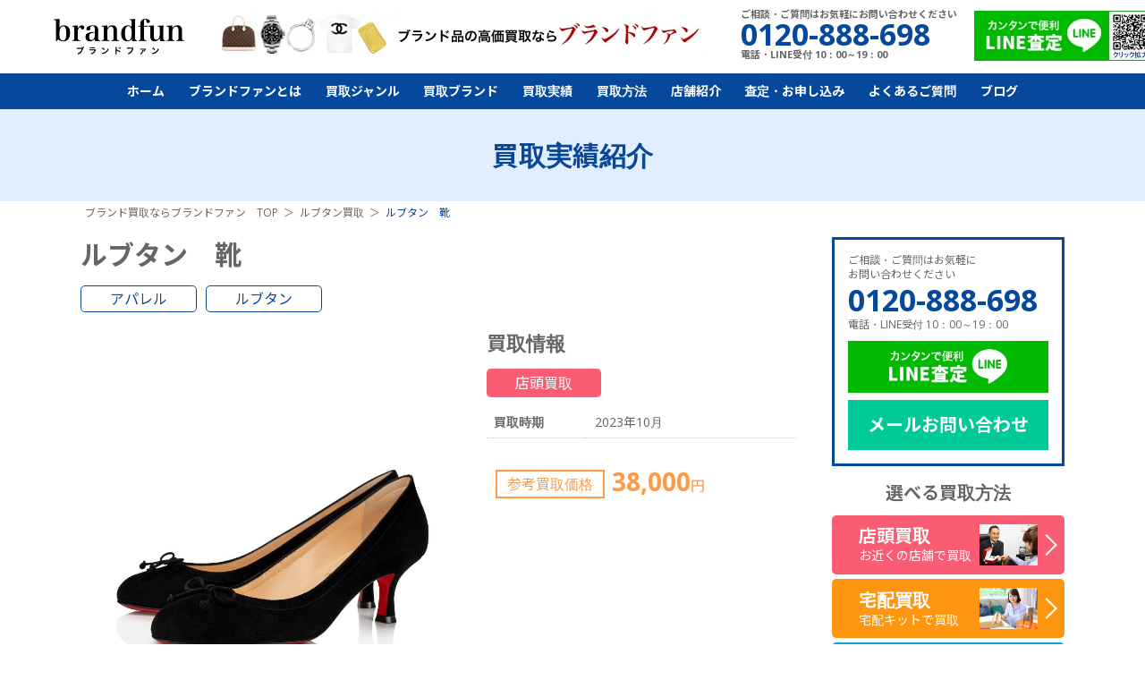

--- FILE ---
content_type: text/html; charset=UTF-8
request_url: https://brand-fun.jp/purchase/detail789/
body_size: 39587
content:
<!DOCTYPE html>
<html class="no-js" lang="ja">
<head>
<meta charset="utf-8">
<title>ルブタン　靴｜ブランド買取なら「ブランドファン」</title>
<meta http-equiv="X-UA-Compatible" content="IE=edge">
<meta name="theme-color" content="#06489B">
<meta name="viewport" content="width=device-width,initial-scale=1.0,minimum-scale=1.0,maximum-scale=1.0">
<meta name="description" content="ルブタン　靴の買取実績をご紹介。ルブタンを高く売るならアパレル買取専門店のブランドファンにお任せください。経験豊富な鑑定士がしっかりと査定！【LINE査定】【店頭・宅配・出張買取 強化中！】" />
<meta name="keywords" content="ルブタン,ブランド,買取
" />

<meta property="og:type" content="article">
<meta property="og:title" content="ルブタン　靴｜ブランド買取なら「ブランドファン」">
<meta property="og:description" content="ルブタン　靴の買取実績をご紹介。ルブタンを高く売るならアパレル買取専門店のブランドファンにお任せください。経験豊富な鑑定士がしっかりと査定！【LINE査定】【店頭・宅配・出張買取 強化中！】">
<meta property="og:url" content="https://brand-fun.jp/purchase/detail789/">
<meta property="og:image" content="https://brand-fun.jp/upload/thumb/purchase/569550597.jpg">
<meta property="og:site_name" content="最新相場で高く売るなら「ブランドファン」">
<meta property="og:locale" content="ja_JP">
<meta name="twitter:card" content="summary_large_image">
<meta name="twitter:site" content="@brand_fun">
<meta name="twitter:creator" content="@brand_fun">
<meta name="twitter:title" content="ルブタン　靴｜ブランド買取なら「ブランドファン」">
<meta name="twitter:description" content="ルブタン　靴の買取実績をご紹介。ルブタンを高く売るならアパレル買取専門店のブランドファンにお任せください。経験豊富な鑑定士がしっかりと査定！【LINE査定】【店頭・宅配・出張買取 強化中！】">
<meta name="twitter:image:src" content="https://brand-fun.jp/upload/thumb/purchase/569550597.jpg">

<link rel="canonical" href="https://brand-fun.jp/purchase/detail789/">
<link rel="preconnect" href="https://brand-fun.jp/" />
<link rel="dns-prefetch" href="https://brand-fun.jp/" />
<!-- Google Tag Manager -->
<script>(function(w,d,s,l,i){w[l]=w[l]||[];w[l].push({'gtm.start':
new Date().getTime(),event:'gtm.js'});var f=d.getElementsByTagName(s)[0],
j=d.createElement(s),dl=l!='dataLayer'?'&l='+l:'';j.async=true;j.src=
'https://www.googletagmanager.com/gtm.js?id='+i+dl;f.parentNode.insertBefore(j,f);
})(window,document,'script','dataLayer','GTM-PGMLJP2');</script>
<!-- End Google Tag Manager -->

<link rel="preconnect" href="https://fonts.googleapis.com">
<link rel="preconnect" href="https://fonts.gstatic.com" crossorigin>
<link rel="preload"  href="https://fonts.googleapis.com/css2?family=Noto+Sans+JP:wght@400;500;600;700;800;900&display=swap" as="style" onload="this.onload=null;this.rel='stylesheet'">
<link rel="preload"  href="https://fonts.googleapis.com/css?family=Open+Sans:300,400,600,600i,700,800|Rubik&display=swap" as="style" onload="this.onload=null;this.rel='stylesheet'">

<link rel="preload" href="/common/js/libs/jquery.bxslider/jquery.bxslider.css" as="style" onload="this.onload=null;this.rel='stylesheet'" />
<link rel="preload" href="/common/js/libs/lity/lity.min.css" as="style" onload="this.onload=null;this.rel='stylesheet'" />
<!--<link rel="preload" href="/common/js/libs/swiper/css/swiper.min.css" as="style" onload="this.onload=null;this.rel='stylesheet'" />-->
<link rel="preload" href="/common/js/libs/swiper/css/swiper.min.css" as="style" onload="this.onload=null;this.rel='stylesheet'" />
<link rel="stylesheet" href="/common/css/default.css">
<link rel="stylesheet" href="/common/css/style.css?v250221">
<link rel="stylesheet" href="/common/css/sp.css?v241015">
<link rel="preload" href="/common/css/overlayer.css" as="style" onload="this.onload=null;this.rel='stylesheet'">
<!--<link rel="preload" href="/common/css/aspect.css" as="style" onload="this.onload=null;this.rel='stylesheet'">-->




<script src="/common/js/ga.js" defer></script>
<!--<script src="https://ajax.googleapis.com/ajax/libs/jquery/1.12.4/jquery.min.js" defer></script>-->
<script src="/common/js/libs/jquery-3.7.0.min.js"></script>

</head>
<body>
<!-- Google Tag Manager (noscript) -->
<noscript><iframe src="https://www.googletagmanager.com/ns.html?id=GTM-PGMLJP2"
height="0" width="0" style="display:none;visibility:hidden"></iframe></noscript>
<!-- End Google Tag Manager (noscript) -->

<header>
	<div class="header__bar flex">
		<div class="h1"><a href="/"><img loading="lazy" src="/common/img/logo.webp" alt="ブランド買取　ブランドファン"></a></div>
		<!-- <p class="header__title">バッグ、時計、宝石、アパレル、<br>
金・プラチナ買取専門店</p> -->

		<div class="pr-box"><img loading="lazy" src="/common/img/pr1.webp?202024" alt="ブランド品の高価買取ならブランドファン"></div>
		<div class="tel-box">
			<p>ご相談・ご質問はお気軽にお問い合わせください</p>
			<p class="tel">0120-888-698</p>
			<p>電話・LINE受付 10：00～19：00</p>
		</div>
		<a href="/line_qr.html" class="line"><img loading="lazy" src="/common/img/line_qr.webp?201901" alt="カンタンで便利LINE査定"></a>
	</div>

	<ul class="sp_sns">
		<li><a href="tel:0120-888-698" class="ml">TEL</a></li>
		<li><a href="/line_qr.html" class="ln">LINE</a></li>
	</ul>
	<nav>
		<div class="side-box sp">
			<div class="information">
				<p>ご相談・ご質問はお気軽に<br>お問い合わせください</p>
				<a class="tel" href="tel:0120-888-698">0120-888-698</a>
				<p>電話・LINE受付 10：00～19：00</p>
			</div>
			<a href="/line_qr.html" class="line"><img loading="lazy" src="/common/img/line.webp" alt="LINE査定"></a>
			<a href="/contact-new/" class="mail">メールお問い合わせ</a>
		</div>
		<div class="sp">
			<div class="kaitori-nvi">
				<a href="/kaitori/tento.html" class="ten"><div class="item">店頭買取</div>お近くの店舗で買取</a>
				<ul class="cfix">
					<li><a href="/kaitori/takuhai.html" ><div class="item">宅配買取</div>宅配キット買取</a></li>
					<li><a href="/kaitori/shutcho.html"><div class="item">出張買取</div>全国出張買取</a></li>
				</ul>
			</div>
		</div>
		<ul class="flex jc-cent">
			<li><a href="/">ホーム</a></li>
			<li><a class="sp-menu-button" href="/about_fun/">ブランドファンとは</a>
				<ul>
					<li><a href="/about_fun/beginner.html">初めての方へ</a></li>
					<li><a href="/about_fun/strong.html">当社の強み</a></li>
					<li><a href="/about_fun/reason.html">選ばれる理由</a></li>
					<li><a href="/about_fun/voice/">お客様の声</a></li>
				</ul>
			</li>
			<li><a class="sp-menu-button" href="/genre/">買取ジャンル</a>
				<ul>
<!--header_genre_start--><li><a href="/genre/bag/">ブランドバッグ買取</a></li><li><a href="/genre/watch/">時計買取｜無料のLINE査定を活用！買取</a></li><li><a href="/genre/brandjewelry/">ブランドジュエリー買取</a></li><li><a href="/genre/jewelry/">宝石買取</a></li><li><a href="/genre/gold/">金・貴金属買取</a></li><li><a href="/genre/apparel/">アパレル買取</a></li><li><a href="/genre/kitte/">切手買取</a></li><!--header_genre_end-->
				</ul>
			</li>
			<li class="pc-hover-menu"><a class="sp-menu-button2" href="/brand/">買取ブランド</a>
				<div class="menu">
					<ul>
<!--header_brand_start--><li><a href="/brand/hermes/">エルメス（HERMES）買取</a></li><li><a href="/brand/louisvitton/">ルイヴィトン（Louis Vuitton）買取</a></li><li><a href="/brand/chanel/">シャネル（CHANEL）買取</a></li><li><a href="/brand/harrywinston/">ハリーウィンストン買取</a></li><li><a href="/brand/vancleefarpels/">ヴァンクリーフ＆アーペル買取</a></li><li><a href="/brand/cartier/">カルティエ（Cartier）買取</a></li><li><a href="/genre/watch/rolex/">ロレックス（ROLEX）買取</a></li><li><a href="/genre/watch/patekphilippe/">パテックフィリップ買取</a></li><li><a href="/genre/watch/hublot/">ウブロ（HUBLOT）買取</a></li><li><a href="/genre/jewelry/diamond/">ダイヤモンド買取</a></li><li><a href="/genre/jewelry/emerald/">エメラルド買取</a></li><li><a href="/genre/jewelry/ruby/">ルビー買取</a></li><li><a href="/brand/gucci/">グッチ（GUCCI）買取</a></li><li><a href="/brand/prada/">プラダ（PRADA）買取</a></li><li><a href="/brand/ysl/">サンローラン（SAINT LAURENT）買取</a></li><li><a href="/brand/bulgari/">ブルガリ（BVLGARI）買取</a></li><li><a href="/brand/boucheron/">ブシュロン（BOUCHERON）買取</a></li><li><a href="/brand/tiffany/">ティファニー（Tiffany）買取</a></li><li><a href="/genre/watch/omega/">オメガ（OMEGA）買取</a></li><li><a href="/genre/watch/breitling/">ブライトリング買取</a></li><li><a href="/genre/watch/franckmuller/">フランクミュラー買取</a></li><li><a href="/brand/celine/">セリーヌ（CELINE）買取</a></li><li><a href="/brand/balenciaga/">バレンシアガ（BALENCIAGA）買取</a></li><li><a href="/brand/fendi/">フェンディ（FENDI）買取</a></li><li><a href="/brand/dior/">ディオール（DIOR）買取</a></li><li><a href="/brand/valentino/">ヴァレンティノ（VALENTINO）買取</a></li><li><a href="/brand/loewe/">ロエベ（LOEWE）買取</a></li><li><a href="/brand/bottegaveneta/">ボッテガ・ヴェネタ買取</a></li><li><a href="/brand/goyard/">ゴヤール買取</a></li><li><a href="/brand/damiani/">ダミアーニ買取</a></li><li><a href="/brand/chromehearts/">クロムハーツ買取</a></li><li><a href="/brand/fred/">フレッド買取</a></li><li><a href="/brand/chopped/">ショパール買取</a></li><li><a href="/brand/piaget/">ピアジェ買取</a></li><li><a href="/brand/chaumet/">ショーメ買取</a></li><li><a href="/genre/jewelry/sapphire/">サファイア買取</a></li><li><a href="/brand/louboutin/">ルブタン買取</a></li><li><a href="/brand/berluti/">ベルルッティ買取</a></li><li><a href="/brand/moncler/">モンクレール買取</a></li><li><a href="/genre/apparel/kegawa/">毛皮買取</a></li><!--header_brand_end-->
					</ul>
				</div>
			</li>
			<li><a href="/purchase/">買取実績</a></li>
			<li><a class="sp-menu-button" href="/kaitori/">買取方法</a>
				<ul>
					<li><a href="/kaitori/tento.html">店頭買取</a></li>
					<li><a href="/kaitori/takuhai.html">宅配買取</a></li>
					<li><a href="/kaitori/shutcho.html">出張買取</a></li>
				</ul>
			</li>
			<li><a class="sp-menu-button" href="/store/">店舗紹介</a>
				<ul>
					<li><a href="/store/ginza.html">銀座店</a></li>
					<li><a href="/store/osaka.html">心斎橋店</a></li>

				</ul>
			</li>				
			<li><a class="sp-menu-button" href="/contact-new/">査定・お申し込み</a>
				<ul>
					<li><a href="/photo-new/">写メ査定</a></li>
					<li><a href="/kit-new/">宅配キットお申込み</a></li>
				</ul>
			</li>
			<li><a href="/support/faq.html">よくあるご質問</a></li>
			<li><a href="/blog/">ブログ</a></li>
		</ul>
	</nav>
	<div id="menu-button" class="sp">
		<div></div>
		<div></div>
		<div></div>
	</div>
</header>
<script type="application/ld+json">
{
  "@context": "https://schema.org/",
  "@type": "Product",
  "name":"ルブタン　靴",
  "description": "ルブタン　靴の買取実績をご紹介。ルブタンを高く売るならアパレル買取専門店のブランドファンにお任せください。経験豊富な鑑定士がしっかりと査定！【LINE査定】【店頭・宅配・出張買取 強化中！】",  "image":"https://brand-fun.jp/upload/images/purchase/569550597.jpg",
  "offers": {
    "@type": "Offer",
    "price": "38000",
    "priceCurrency": "JPY",
    "url": "https://brand-fun.jp/purchase/detail789/"
  }
}
</script>

<style>
.link-list{
	text-align: center;
	display: flex;
	flex-direction: column;
	gap: 20px;
	margin-bottom: 30px;
}
.link-list a{
	font-size: 2.4rem;
}
@media screen and (max-width: 767px){
	.link-list{
		gap: 15px;
	}
	.link-list a{
		font-size: 2.0rem;
	}
}
</style>


<div id="all-contents">
	<section class="headline"><h2>買取実績紹介</h2></section>
	<div class="breadcrumb-wrap">
		<ol itemscope itemtype="https://schema.org/BreadcrumbList" class="breadcrumb">
			<li itemprop="itemListElement" itemscope itemtype="https://schema.org/ListItem">
				<a itemprop="item" href="/">
					<span itemprop="name">ブランド買取ならブランドファン　TOP</span>
				</a>
				<meta itemprop="position" content="1">
			</li>
						<li itemprop="itemListElement" itemscope itemtype="https://schema.org/ListItem">
				<a itemprop="item" href="/brand/louboutin/">
					<span itemprop="name">ルブタン買取</span>
				</a>
				<meta itemprop="position" content="2">
			</li>
									<li itemprop="itemListElement" itemscope itemtype="https://schema.org/ListItem">
				<span itemprop="name">ルブタン　靴</span>
				<meta itemprop="position" content="3">
			</li>
					</ol>
	</div>
	<div class="wrap">
		<main>
			<article id="container">
<div id="newopen-banner"></div>				<div class="purchase-detail">
					<h1 class="purchase-name">ルブタン　靴</h1>
					<ul class="genre-brand flex flex-wrap">
						<li><a href="/genre/apparel/">アパレル</a></li>
																			<li><a href="/brand/louboutin/">ルブタン</a></li>
																		</ul>
					<div class="detail-box flex flex-wrap">
						<figure><img src="/upload/images/purchase/569550597.jpg" alt="ルブタン　靴"></figure>
						<div class="info">
														<h2 class="purchase-title">買取情報</h2>
							<ul class="purchase-type flex flex-wrap">
								<li><p class="type0">店頭買取</p></li>
																							</ul>
							<table>
																<tr>
									<th>買取時期</th>
									<td>2023年10月</td>
								</tr>
															</table>

							<div class="price-box">
								<p class="other"><span>他店買取価格</span>20,000円</p>								<p class="self"><span>参考買取価格</span><strong>38,000</strong>円</p>
							</div>
						</div>
					</div>

									</div>

								<section>
					<h2 class="headline-s">アパレル買取実績</h2>
					<div class="purchase-list">
<article>
	<a href="/purchase/detail795/" class="flex">
		<figure><img src="/upload/thumb/purchase/1558519932.jpg" alt="ルブタン　スニーカー"></figure>
		<div class="info">
			<div class="flex va-cent">
				<p class="status type0">店頭</p>
				<p class="pref">東京都</p>			</div>
			<h3>ルブタン　スニーカー</h3>
			<p class="other">他店買取価格：45,000円</p>			<p class="yen"><span>参考買取価格</span><b>55,000</b>円</p>
		</div>
	</a>
</article>
<article>
	<a href="/purchase/detail788/" class="flex">
		<figure><img src="/upload/thumb/purchase/1511800092.jpg" alt="ルブタン　ローファー"></figure>
		<div class="info">
			<div class="flex va-cent">
				<p class="status type0">店頭</p>
							</div>
			<h3>ルブタン　ローファー</h3>
			<p class="other">他店買取価格：35,000円</p>			<p class="yen"><span>参考買取価格</span><b>43,000</b>円</p>
		</div>
	</a>
</article>
<article>
	<a href="/purchase/detail786/" class="flex">
		<figure><img src="/upload/thumb/purchase/1542107583.jpg" alt="ルブタン　ヒール"></figure>
		<div class="info">
			<div class="flex va-cent">
				<p class="status type0">店頭</p>
				<p class="pref">神奈川県</p>			</div>
			<h3>ルブタン　ヒール</h3>
			<p class="other">他店買取価格：25,000円</p>			<p class="yen"><span>参考買取価格</span><b>33,000</b>円</p>
		</div>
	</a>
</article>
<article>
	<a href="/purchase/detail783/" class="flex">
		<figure><img src="/upload/thumb/purchase/christianlouboutin-smartic-3191315_B002_1_1200x1200_1565086199.jpg" alt="ルブタン　スニーカー　靴"></figure>
		<div class="info">
			<div class="flex va-cent">
				<p class="status type0">店頭</p>
				<p class="pref">大阪府</p>			</div>
			<h3>ルブタン　スニーカー　靴</h3>
			<p class="other">他店買取価格：42,000円</p>			<p class="yen"><span>参考買取価格</span><b>55,000</b>円</p>
		</div>
	</a>
</article>
					</div>
										<div class="more-purchase" data-count="3" data-url="/purchase/ajax.html?id=789&category=7&brand=53">もっと見る</div>

					<ul class="link-list">
						<li><a href="/genre/apparel/" class="under">アパレル買取</a></li>
																					<li><a href="/brand/louboutin/" class="under">ルブタン買取</a></li>
																	</ul>
				</section>
				
				
				<div id="instagram">
					<h2 class="enFnt" style="margin-bottom: 10px;"><b>公式Instagram</b></h2>
				</div>

<script>
$(function(){
	$.ajax({
		url: "/instagram.html",
		dataType: 'html'
	}).done(function(data){
		if(data.length > 0){
			$('#instagram').append(data);
		}
	});
});
</script>


	<section class="reson-box">
		<h2 class="enFnt"><p>高額買取の理由</p></h2>

		<div class="group1">
			<ul class="box">
				<li class="cfix">
					<p class="img"><img loading="lazy" src="/common/svg/loader.svg" data-image="/images/reson/4.webp?2019" alt="広告予算削減"></p>
					<div class="txt">
						<div class="h3">芸能人、有名人など<span>派手な広告宣伝を止め</span>広告予算の削減。</div>
					</div>
				</li>
				<li class="cfix">
					<p class="img"><img loading="lazy" src="/common/svg/loader.svg" data-image="/images/reson/5.webp" alt="空中階に出店"></p>
					<div class="txt">
						<div class="h3">路面店より空中階に出店して<span>家賃を抑える</span>。</div>
					</div>
				</li>
				<li class="cfix">
					<p class="img"><img loading="lazy" src="/common/svg/loader.svg" data-image="/images/reson/6.webp" alt="不良在庫かかえない"></p>
					<div class="txt">
						<div class="h3">小売販売は一切せず、独自販売ルートに売り渡して<span>不良在庫をかかえない</span>。</div>
					</div>
				</li>			
			</ul>

			<p class="mg-b20 box">ブランドファンは芸能人、有名人などを起用しての派手な広告宣伝など一切行わず、また店舗も路面などの家賃の高い場所は避け、空中階などできる限り家賃の安い場所を選び、
	さらに買取り商品の小売販売は一切せずに、独自販売ルートに売り渡して不良在庫をかかえないなど、徹底したコストカットを行っております。
	それは、ひとえにお客様の品物を一円でも高く買取らせていただくための弊社の企業努力となります。そうした努力が相まって高価買取が可能になりました。今後も徹底したコスト削減でさらに高く買取りできるよう努めてまいります。</p>
	</div>
			<div class="mg-b10 h3">さらにこんな理由が…</div>
			<ul class="box">
				<li class="cfix">
					<p class="img"><img loading="lazy" src="/common/svg/loader.svg" data-image="/images/reson/1.webp?2019" alt="鑑定力"></p>
					<div class="txt">
						<div class="h3">宝石業界も認める熟練した<span>鑑定力</span>。</div>
						<div class="h4">GIA資格保有</div>
					</div>
				</li>
				<li class="cfix">
					<p class="img"><img loading="lazy" src="/common/svg/loader.svg" data-image="/images/reson/2.webp" alt="自社メンテナンス"></p>
					<div class="txt">
						<div class="h3">自社メンテナンスで<span>販売コスト削減</span>。</div>
					</div>
				</li>
				<li class="cfix">
					<p class="img"><img loading="lazy" src="/common/svg/loader.svg" data-image="/images/reson/3.webp" alt="買取相場"></p>
					<div class="txt">
						<div class="h3"><span>独自販売ルート新規開拓</span>と買取相場の先読み。</div>
					</div>
				</li>			
			</ul>

	</section>	<section class="satei-box">
		<h2>まずは無料査定</h2>
		<p>査定はもちろんのこと疑問、<br>
ご質問何でもお気軽にご相談ください。</p>

		<ul class="satei-list">
			<li class="tel"><a href="tel:0120-888-698"><img loading="lazy" src="/images/satei/img1.webp" alt="無料電話査定"></a></li><!--
			--><li class="line"><a href="/line_qr.html" target="_blank"><img loading="lazy" src="/images/satei/img2.webp" alt="LINE査定"></a></li><!--
			--><li class="mail"><a href="/photo-new/"><img loading="lazy" src="/images/satei/img3.webp" alt="写メ査定"></a></li>
		</ul>
	</section>

	<section class="kaitori-box">
		<h2>選べる<span>3つ</span>の買取方法</h2>
		<p>鑑定料はもちろんのこと<br>
送料、手数料、交通旅費すべて無料！</p>
		<div class="new-kaitori-nvi">
			<ul class="side-purchase">
				<li>
					<a href="/kaitori/tento.html">
						<div class="inr">店頭買取<span>全店、駅から徒歩2分圏内</span></div>
						<i><img loading="lazy" src="/common/svg/loader.svg" data-image="/common/img/side/kaitori1.webp" alt="店頭買取"></i>
					</a>
				</li>
				<li>
					<a href="/kaitori/takuhai.html">
						<div class="inr">宅配買取<span>日中お時間の無い方に</span></div>
						<i><img loading="lazy" src="/common/svg/loader.svg" data-image="/common/img/side/kaitori2.webp" alt="宅配買取"></i>
					</a>
				</li>
				<li>
					<a href="/kaitori/shutcho.html">
						<div class="inr">出張買取<span>遠方や商品点数が多い方に</span></div>
						<i><img loading="lazy" src="/common/svg/loader.svg" data-image="/common/img/side/kaitori3.webp" alt="出張買取"></i>
					</a>
				</li>
			</ul>
		</div>
	</section>
				

	<section class="case_ok">
		<div class="h2">こんなものでも<br>買取りOK！</div>
		<div class="box">
			<div class="h3">ケース1</div>
			<p><img loading="lazy" src="/common/svg/loader.svg" data-image="/images/case_ok/img4.webp?2019" alt="色褪せ・色剥げ・シミ・汚れ・虫食い"></p>
			<ul>
				<li>色褪せ</li><!--
				--><li>色剥げ</li><!--
				--><li>シミ</li><!--
				--><li>汚れ</li><!--
				--><li>虫食い</li><!--
				--><li>ほつれ</li><!--
				--><li class="end">など</li>
			</ul>
		</div>
		<div class="box">
			<div class="h3">ケース2</div>
			<p><img loading="lazy" src="/common/svg/loader.svg" data-image="/images/case_ok/img5.webp" alt="内部汚れ・カビ・破損・シミ・擦り傷"></p>
			<ul>
				<li>内部の汚れ</li><!--
				--><li>カビ</li><!--
				--><li>取れている</li><!--
				--><li>破損</li><!--
				--><li>シミ</li><!--
				--><li>擦り傷</li><!--
				--><li class="end">など</li>
			</ul>
		</div>
		<div class="box">
			<div class="h3">ケース3</div>
			<p><img loading="lazy" src="/common/svg/loader.svg" data-image="/images/case_ok/img1.webp" alt="汚れ・傷・黒ずみ・切れている・破損"></p>
			<ul>
				<li>デザインが古い</li><!--
				--><li>汚れ</li><!--
				--><li>傷</li><!--
				--><li>黒ズミ</li><!--
				--><li>切れている</li><!--
				--><li>壊れている</li><!--
				--><li class="end">など</li>
			</ul>
		</div>
		<div class="box">
			<div class="h3">ケース4</div>
			<p><img loading="lazy" src="/common/svg/loader.svg" data-image="/images/case_ok/img2.webp" alt="石がないリング・石のみ・ヘッドのみ・片方が無い・イニシャル入り"></p>
			<ul>
				<li>石がないリング</li><!--
				--><li>石のみ</li><!--
				--><li>ヘッドのみ</li><!--
				--><li>片方がない</li><!--
				--><li>イニシャル入り</li><!--
				--><li class="end">など</li>
			</ul>
		</div>
		<div class="box">
			<div class="h3">ケース5</div>
			<p><img loading="lazy" src="/common/svg/loader.svg" data-image="/images/case_ok/img3.webp" alt="文字盤の傷・角擦れ・ほつれ・型崩れ・裏の汚れ"></p>
			<ul>
				<li>インゴット</li><!--
				--><li>文字盤のキズ</li><!--
				--><li>角擦れ</li><!--
				--><li>ほつれ</li><!--
				--><li>型崩れ</li><!--
				--><li>裏の汚れ</li><!--
				--><li class="end">など</li>
			</ul>
		</div>
		<p class="msg">多少の汚れや傷み、破損箇所があるダイヤモンドも買取可能です！まずはお気軽にご連絡ください。</p>		
	</section>				<section class="store-info">
					<h2 class="enFnt"><b>店舗のご紹介</b></h2>
					<div class="store-box">

            <div id="ajax_store"></div>

            <p class="link mg-b40">
				  		<a href="/store/" class="more">もっと見る</a>
						</p>
						<div class="store_other">
							<h4>【遠方】や【商品が大きい、重い、点数が多い】お客様におススメ！</h4>
							<div class="kaitori-nvi">
								<ul class="cfix">
									<li class="taku"><a href="/kaitori/takuhai.html" ><div class="item">宅配買取</div>宅配キット買取</a></li>
									<li class="shu"><a href="/kaitori/shutcho.html"><div class="item">出張買取</div>全国出張買取</a></li>
								</ul>
							</div>
						</div>
						<p class="msg2 align-c">店頭のお越しの際は、<br class="sp">下記をご持参ください。</p>

						<div class="pass">
							<h3>ご本人確認書類</h3>
							<h4>運転免許証、保険証、パスポートなど</h4>
							<ul>
								<li><span>※</span><span>買い取り希望のブランドアイテムの保証書、鑑定書、箱や付属品なども合わせて持ってきてください。</span></li>
								<li><span>※</span><span>未成年の方に関しましては保護者からの同意書、もしくは同伴が必要です。</span></li>
							</ul>
						</div>
					</div>
				</section>

<!---->
<script>
$(function(){
  $.ajax({
    type: "POST",
    url: "/store/ajax.html",
    dataType: 'html',
    cache: false
  }).done(function(data){
    $('#ajax_store').append(data);
  });
});
</script>
<!---->			</article>
		</main>
<aside id="aside">
	<div>
		<div class="side-box">
			<div class="information">
				<p>ご相談・ご質問はお気軽に<br>お問い合わせください</p>
				<p class="tel"><a href="tel:0120888698" style="color: #06489B;">0120-888-698</a></p>
				<p>電話・LINE受付 10：00～19：00</p>
			</div>
			<a href="/line_qr.html" class="line"><img src="/common/img/line.webp" alt="LINE査定"></a>
			<a href="/contact-new/" class="mail">メールお問い合わせ</a>
		</div>
		<section>
			<h4 class="side-title">選べる買取方法</h4>
			<ul class="side-purchase">
				<li>
					<a href="/kaitori/tento.html">
						<div class="inr">店頭買取<span>お近くの店舗で買取</span></div>
						<i><img loading="lazy" src="/common/svg/loader.svg" data-image="/common/img/side/kaitori1.webp" alt="店頭買取"></i>
					</a>
				</li>
				<li>
					<a href="/kaitori/takuhai.html">
						<div class="inr">宅配買取<span>宅配キットで買取</span></div>
						<i><img loading="lazy" src="/common/svg/loader.svg" data-image="/common/img/side/kaitori2.webp" alt="宅配買取"></i>
					</a>
				</li>
				<li>
					<a href="/kaitori/shutcho.html">
						<div class="inr">出張買取<span>全国出張買取</span></div>
						<i><img loading="lazy" src="/common/svg/loader.svg" data-image="/common/img/side/kaitori3.webp" alt="出張買取"></i>
					</a>
				</li>
			</ul>
		</section>
		<section>
			<h4 class="side-title">選べる無料査定</h4>
			<ul class="side-assess">
				<li class="i-line"><a href="/line/" target="_blank">LINE査定</a></li>

				<li class="sp tel"><a href="tel:0120888698">電話査定</a></li>
				<li class="mail"><a href="/contact-new/">メール査定</a></li>
				<li class="trip"><a href="/shutcho/">出張査定</a></li>
				<li class="taku"><a href="/kit-new/">宅配査定</a></li>
			</ul>
		</section>
		<nav>
			<h4 class="side-category">買取ジャンル</h4>
			<ul class="side-category-list">
	<!--side_genre_start--><li><a href="/genre/bag/">ブランドバッグ</a></li><li><a href="/genre/watch/">時計</a></li><li><a href="/genre/brandjewelry/">ブランドジュエリー</a></li><li><a href="/genre/jewelry/">宝石</a></li><li><a href="/genre/gold/">金・貴金属</a></li><li><a href="/genre/apparel/">アパレル</a></li><li><a href="/genre/kitte/">切手</a></li><!--side_genre_end-->
			</ul>

			<h4 class="side-category">買取強化ブランド</h4>
			<ul class="side-category-list">
	<!--side_brand_start--><li><a href="/brand/hermes/">エルメス（HERMES）</a></li><li><a href="/brand/louisvitton/">ルイヴィトン（Louis Vuitton）</a></li><li><a href="/brand/chanel/">シャネル（CHANEL）</a></li><li><a href="/brand/harrywinston/">ハリーウィンストン</a></li><li><a href="/brand/vancleefarpels/">ヴァンクリーフ＆アーペル</a></li><li><a href="/brand/cartier/">カルティエ（Cartier）</a></li><li><a href="/genre/watch/rolex/">ロレックス（ROLEX）</a></li><li><a href="/genre/watch/patekphilippe/">パテックフィリップ</a></li><li><a href="/genre/watch/hublot/">ウブロ（HUBLOT）</a></li><li><a href="/genre/jewelry/diamond/">ダイヤモンド</a></li><li><a href="/genre/jewelry/emerald/">エメラルド</a></li><li><a href="/genre/jewelry/ruby/">ルビー</a></li><li><a href="/brand/gucci/">グッチ（GUCCI）</a></li><li><a href="/brand/prada/">プラダ（PRADA）</a></li><li><a href="/brand/ysl/">サンローラン（SAINT LAURENT）</a></li><li><a href="/brand/bulgari/">ブルガリ（BVLGARI）</a></li><li><a href="/brand/boucheron/">ブシュロン（BOUCHERON）</a></li><li><a href="/brand/tiffany/">ティファニー（Tiffany）</a></li><li><a href="/genre/watch/omega/">オメガ（OMEGA）</a></li><li><a href="/genre/watch/breitling/">ブライトリング</a></li><li><a href="/genre/watch/franckmuller/">フランクミュラー</a></li><li><a href="/brand/celine/">セリーヌ（CELINE）</a></li><li><a href="/brand/balenciaga/">バレンシアガ（BALENCIAGA）</a></li><li><a href="/brand/fendi/">フェンディ（FENDI）</a></li><li><a href="/brand/dior/">ディオール（DIOR）</a></li><li><a href="/brand/valentino/">ヴァレンティノ（VALENTINO）</a></li><li><a href="/brand/loewe/">ロエベ（LOEWE）</a></li><li><a href="/brand/bottegaveneta/">ボッテガ・ヴェネタ</a></li><li><a href="/brand/goyard/">ゴヤール</a></li><li><a href="/brand/damiani/">ダミアーニ</a></li><li><a href="/brand/chromehearts/">クロムハーツ</a></li><li><a href="/brand/fred/">フレッド</a></li><li><a href="/brand/chopped/">ショパール</a></li><li><a href="/brand/piaget/">ピアジェ</a></li><li><a href="/brand/chaumet/">ショーメ</a></li><li><a href="/genre/jewelry/sapphire/">サファイア</a></li><li><a href="/brand/louboutin/">ルブタン</a></li><li><a href="/brand/berluti/">ベルルッティ</a></li><li><a href="/brand/moncler/">モンクレール</a></li><li><a href="/genre/apparel/kegawa/">毛皮</a></li><!--side_brand_end-->
			</ul>

			<h4 class="side-category">店舗紹介</h4>
			<ul class="side-category-list">
				<li><a href="/store/ginza/">銀座店</a></li>
			</ul>
		</nav>
	</div>
</aside>	</div>
</div>
<footer>
	<nav>
		<ul class="flex flex-wrap jc-cent">
			<li><a href="/">ホーム</a></li>
			<li><a href="/about_fun/">ブランドファンとは</a></li>
			<li><a href="/genre/">買取ジャンル</a></li>
			<li><a href="/kaitori/">買取方法</a></li>
			<li><a href="/store/">店舗紹介</a></li>
			<li><a href="/contact-new/">査定・お申し込み</a></li>
			<li><a href="/support/faq.html">よくあるご質問</a></li>
			<li><a href="/blog/">ブログ</a></li>
		</ul>
		<ul class="flex flex-wrap jc-cent">
			<li><a href="http://dot-corp.co.jp/company.php" target="_blank">会社概要</a></li>
			<li><a href="/support/privacy.html">プライバシーポリシー</a></li>
			<li><a href="/support/rule.html">ご利用規約</a></li>
		</ul>
	</nav>
	<div class="bottom">
		<p class="logo"><a href="/"><img loading="lazy" src="/common/img/logo.png" alt="ブランド買取　ブランドファン"></a></p>
		<div class="flex flex-wrap jc-cent">
			<p>東京都公安委員会許可 第303321208433号 / </p>

		</div>

		<p class="copyright">（C)2019- brandfun</p>
	</div>
</footer>

<div id="pagetop"><a href="#top" class="scroll"></a></div>
<div id="footer-menu" class="footer-menu ficn-menu">
	<!--
	<ul class="fmenu">
		<li style="width:50%;"><a href="tel:0120-888-698"><img loading="lazy" src="/common/img/foot_menu/f6.png?v1" alt="電話査定"></a></li><!--
  --><!--<li style="width:50%; background: #00B900;"><a href="/line_qr.html"><img loading="lazy" src="/common/img/foot_menu/f7.png?v1" alt="LINE査定"></a></li>
	</ul>
	-->
	<div class="satei-link">
		<p>無料で査定を申し込む</p>
		<div class="box">
			<a href="tel:0120-888-698"><img src="/common/svg/tel.svg?v2" alt="電話査定"></a>
			<a href="/line_qr.html"><img src="/common/svg/line.svg?v2" alt="LINE査定"></a>
    </div>
    <div class="box2">
			<a href="/line_qr.html"><img src="/common/svg/line-wide.svg?v2" alt="LINE査定する"></a>
    </div>
	</div>
</div>

<div id="popup-campaign" class="lity-hide">
  <div class="modal_box1" id="modal-campaign">
    <a href="#" class="close" data-lity-close></a>
    <h2 class="ttl"><span>お得なキャンペーン中</span></h2>
    <p class="msg1">
      <span>今なら通常買取価格の</span><br>
      <strong>最大<em>20%UP</em>で買取！</strong>
    </p>
    <p class="msg2">
      まずはお気軽に無料査定を！
    </p>
    <div class="tel">
      <a class="button" href="tel:0120-888-698">
        <img src="/common/svg/tel2.svg?v2" alt="電話査定" width="158" height="59">
      </a>
    </div>
    <div class="line">
      <a class="button" href="/line_qr.html">
        <img src="/common/svg/line-wide.svg?v2" alt="LINE査定する" width="324" height="74">
      </a>
    </div>
  </div>
</div>

<div id="overlayer">
	<div class="hd"><a href="tel:0120-888-698"><img loading="lazy" src="/common/img/btn_cls.png" alt="button"></a></div>
	<div class="mnu">
		<div class="store">
			<ul>
				<li><a href="/store/ginza.html"><p><img loading="lazy" src="/images/kaitori/store1.jpg" alt="銀座店"></p><p>銀座店<span>（GINZA SIX裏）</span></p></a></li><!--
				--><li><a href="/store/osaka.html"><p><img loading="lazy" src="/images/kaitori/store2.jpg?2019" alt="心斎橋店"></p><p>心斎橋店<span>（御堂筋×長堀通の交差点）</span></p></a></li><!--
				--><li><a href="/store/shibuya.html"><p><img loading="lazy" src="/images/kaitori/store5.jpg" alt="渋谷店"></p><p>渋谷店<span>（渋谷西武×東急本店の間）</span></p></a></li>

			</ul>
			<div class="store_other2">
				<h4>【遠方】や【商品が大きい、重い、点数が多い】お客様におススメ！</h4>
				<div class="kaitori-nvi">
					<ul class="cfix">
						<li class="taku"><a href="/kaitori/takuhai.html" ><div class="item">宅配買取</div>宅配キット申込</a></li>
						<li class="shu"><a href="/kaitori/shutcho.html"><div class="item">出張買取</div>全国出張買取</a></li>
					</ul>
				</div>
			</div>
		</div>

		<ul class="satei">
			<li><a href="/line_qr.html"><p><img loading="lazy" src="/common/img/icn_line.png" alt="LINE"></p><p>LINE査定（無料）</p></a></li><!--
			--><li><a href="tel:0120-888-698"><p><img loading="lazy" src="/common/img/icn_tel.png" ="TEL"></p><p>電話査定（無料）</p></a></li><!--
			--><li><a href="/contact-new/"><p><img loading="lazy" src="/common/img/icn_camera.png" alt="camera"></p><p>メール査定（無料）</p></a></li><!--
			<!-- <li><a href="/kaitori/shutcho.html"><p><img loading="lazy" src="/common/img/icn_torip.png"></p><p>出張査定（無料）</p></a></li>
			<li><a href="/kit-new/"><p><img loading="lazy" src="/common/img/icn_takuhai.png"></p><p>宅配査定（無料）</p></a></li> -->
		</ul>
	</div>
</div><script type="text/javascript" src="/common/js/libs/jquery.easing.min.js" defer></script>
<script type="text/javascript" src="/common/js/libs/jquery.transit.min.js" defer></script>
<script type="text/javascript" src="/common/js/libs/jquery.cookie.js" defer></script>
<!--
<script type="text/javascript" src="/common/js/libs/imagesloaded.pkgd.min.js" defer></script>
<script type="text/javascript" src="/common/js/libs/jquery.bxslider/jquery.bxslider.min.js" defer></script>
-->
<script type="text/javascript" src="/common/js/libs/lity/lity.min.js" defer></script>
<!--<script type="text/javascript" src="/common/js/libs/swiper/js/swiper.min.js" defer></script>-->
<script type="text/javascript" src="/common/js/libs/swiper/js/swiper.min.js" defer></script>
<script type="text/javascript" src="/common/js/script.js" defer></script>


<script type="text/javascript">
$(function(){
	if($('#newopen-banner').length){
		$.ajax({
			type: 'GET',
			url: "/newopen/banner.php",
			dataType: 'html',
			cache : false
		}).done(function(data,status,xhr){
			$('#newopen-banner').html(data);
		}).fail(function(data,status,xhr){
console.log("error newbanner");
		});
	}
  if($('#footer-menu').length){
		$.ajax({
			type: 'GET',
			url: "/newopen/footer_link.php",
			dataType: 'json',
			cache : false
		}).done(function(data,status,xhr){
      console.log(data.close);
      if(data.close){
        $('#footer-menu .satei-link').addClass("close");
        $('#modal-campaign').addClass("close");
      }
			$('#footer-menu .satei-link').addClass("show");
		}).fail(function(data,status,xhr){
		});
	}
});
</script>

<script type="text/javascript">
  (function () {
    var tagjs = document.createElement("script");
    var s = document.getElementsByTagName("script")[0];
    tagjs.async = true;
    tagjs.src = "//s.yjtag.jp/tag.js#site=MCZj4S6&referrer=" + encodeURIComponent(document.location.href) + "";
    s.parentNode.insertBefore(tagjs, s);
  }());
</script>
<noscript>
  <iframe src="//b.yjtag.jp/iframe?c=MCZj4S6" width="1" height="1" frameborder="0" scrolling="no" marginheight="0" marginwidth="0"></iframe>
</noscript>


<!-- Yahoo Code for your Conversion Page In your html page, add the snippet and call
yahoo_report_conversion when someone clicks on the phone number link or button. -->
<script type="text/javascript">
    /* <![CDATA[ */
    yahoo_snippet_vars = function() {
        var w = window;
        w.yahoo_conversion_id = 1001075198;
        w.yahoo_conversion_label = "JamZCJzylZ4BEOrn0uEC";
        w.yahoo_conversion_value = 0;
        w.yahoo_remarketing_only = false;
    }
    // IF YOU CHANGE THE CODE BELOW, THIS CONVERSION TAG MAY NOT WORK.
    yahoo_report_conversion = function(url) {
        yahoo_snippet_vars();
        window.yahoo_conversion_format = "3";
        window.yahoo_is_call = true;
        var opt = new Object();
        opt.onload_callback = function() {
            if (typeof(url) != 'undefined') {
                window.location = url;
            }
        }
        var conv_handler = window['yahoo_trackConversion'];
        if (typeof(conv_handler) == 'function') {
            conv_handler(opt);
        }
    }
    /* ]]> */
</script>
<script type="text/javascript" src="https://s.yimg.jp/images/listing/tool/cv/conversion_async.js" defer></script>
</body>
</html>

--- FILE ---
content_type: text/html; charset=UTF-8
request_url: https://brand-fun.jp/instagram.html
body_size: 4054
content:
<ul class="instagrame-list flex flex-wrap"><li><a href="https://www.instagram.com/p/DTm_1TFjYyD/" target="_blank"><div class="img bgset" style="background-image: url(https://scontent-nrt6-1.cdninstagram.com/v/t39.30808-6/616796894_122163372308681180_2779421265336076616_n.jpg?stp=dst-jpg_e35_tt6&amp;_nc_cat=105&amp;ccb=7-5&amp;_nc_sid=18de74&amp;efg=eyJlZmdfdGFnIjoiRkVFRC5iZXN0X2ltYWdlX3VybGdlbi5DMyJ9&amp;_nc_ohc=ei7z_WbsR9IQ7kNvwGpNiL8&amp;_nc_oc=AdmHcxCLRK95URpLX_Z_mCEv0zvB2mHd34EHUUzOjGI3XWzEIUdj-P5PFOgCGrxNXm8&amp;_nc_zt=23&amp;_nc_ht=scontent-nrt6-1.cdninstagram.com&amp;edm=ANQ71j8EAAAA&amp;_nc_gid=oVeSfniVvgVnO7Wx7fjV7A&amp;oh=00_AfoicN4qAndeTGPVMCPRBc151xeCE7GLrW7yMoh_bhAtQw&amp;oe=69717D3C)"></div></a></li><li><a href="https://www.instagram.com/p/DTmI55VFJtI/" target="_blank"><div class="img bgset" style="background-image: url(https://scontent-nrt1-1.cdninstagram.com/v/t39.30808-6/615758137_122163371954681180_233915380654311578_n.jpg?stp=dst-jpg_e35_tt6&amp;_nc_cat=103&amp;ccb=7-5&amp;_nc_sid=18de74&amp;efg=eyJlZmdfdGFnIjoiRkVFRC5iZXN0X2ltYWdlX3VybGdlbi5DMyJ9&amp;_nc_ohc=HbCEzr2YzKMQ7kNvwHOXo3B&amp;_nc_oc=Adnf88TNQuuPse9ALTSIQsXStEIGx4dBQiflS1e2Q4OLj-foqWKnm8N8qz4BUg_KVls&amp;_nc_zt=23&amp;_nc_ht=scontent-nrt1-1.cdninstagram.com&amp;edm=ANQ71j8EAAAA&amp;_nc_gid=a1L6gSofSVMEyDbEBmRT8Q&amp;oh=00_AfrvcQIs6krvUAoB9t_igQnUnuZdKL7Rb8asRMRvQbUPIA&amp;oe=69714EA5)"></div></a></li><li><a href="https://www.instagram.com/p/DTl0UCxE7lI/" target="_blank"><div class="img bgset" style="background-image: url(https://scontent-nrt6-1.cdninstagram.com/v/t39.30808-6/615361294_122163371456681180_6444899517705863452_n.jpg?stp=dst-jpg_e35_tt6&amp;_nc_cat=106&amp;ccb=7-5&amp;_nc_sid=18de74&amp;efg=eyJlZmdfdGFnIjoiRkVFRC5iZXN0X2ltYWdlX3VybGdlbi5DMyJ9&amp;_nc_ohc=90g9haQN3HYQ7kNvwFFO1uq&amp;_nc_oc=AdlMgpKT4D8K2cE5DvKoNpt0CNeYQY6hot2fz5NgiGNlomLkMBZ1j5rCDjWyN8IpHdk&amp;_nc_zt=23&amp;_nc_ht=scontent-nrt6-1.cdninstagram.com&amp;edm=ANQ71j8EAAAA&amp;_nc_gid=r_BhJzv1T2eCqqsMFQ8EEw&amp;oh=00_AfphNFsCcHa24cTj4f82pYW8K4Nb_elkzhDWrXZcj2kWXQ&amp;oe=69716CB3)"></div></a></li><li><a href="https://www.instagram.com/p/DTkbDP9mL2d/" target="_blank"><div class="img bgset" style="background-image: url(https://scontent-nrt1-2.cdninstagram.com/v/t39.30808-6/615360081_122163370442681180_8089445325552587986_n.jpg?stp=dst-jpg_e35_tt6&amp;_nc_cat=104&amp;ccb=7-5&amp;_nc_sid=18de74&amp;efg=eyJlZmdfdGFnIjoiRkVFRC5iZXN0X2ltYWdlX3VybGdlbi5DMyJ9&amp;_nc_ohc=CyxT0uxngTkQ7kNvwHqzFgV&amp;_nc_oc=AdkfupTynQrUqQilyUOAIoptykF9ItvkKSQvr5yiBwsQ7eihSKCIdILbqWRS0ut8iHs&amp;_nc_zt=23&amp;_nc_ht=scontent-nrt1-2.cdninstagram.com&amp;edm=ANQ71j8EAAAA&amp;_nc_gid=6w58AVnEfbLLwUCBZfE_sQ&amp;oh=00_AfpZhs-oxINKzyR55DhZmeLDS6tyOAa-_lYRywh7WKAEBQ&amp;oe=69716C71)"></div></a></li><li><a href="https://www.instagram.com/p/DTjkGzlj-1R/" target="_blank"><div class="img bgset" style="background-image: url(https://scontent-nrt6-1.cdninstagram.com/v/t39.30808-6/616795846_122163369944681180_7073030742818559458_n.jpg?stp=dst-jpg_e35_tt6&amp;_nc_cat=111&amp;ccb=7-5&amp;_nc_sid=18de74&amp;efg=eyJlZmdfdGFnIjoiRkVFRC5iZXN0X2ltYWdlX3VybGdlbi5DMyJ9&amp;_nc_ohc=yfjX4v37F4IQ7kNvwGijPcv&amp;_nc_oc=AdkVwRkWPGxvMXnAWJMJ_VpAUBece3b-iT1oFtYYpMMl7U5DKr-qXJ0kXvm3yyYDIJ4&amp;_nc_zt=23&amp;_nc_ht=scontent-nrt6-1.cdninstagram.com&amp;edm=ANQ71j8EAAAA&amp;_nc_gid=yu20p9p77qQ6YB8vKRAH2Q&amp;oh=00_AfptEkQ0CTOKlFVnqK0Vgh8qLXn8gGtuTiS9Av2gGTZoSQ&amp;oe=6971574A)"></div></a></li><li><a href="https://www.instagram.com/p/DTjPhWWjlKO/" target="_blank"><div class="img bgset" style="background-image: url(https://scontent-nrt1-1.cdninstagram.com/v/t39.30808-6/616823567_122163369434681180_6079729716567548864_n.jpg?stp=dst-jpg_e35_tt6&amp;_nc_cat=109&amp;ccb=7-5&amp;_nc_sid=18de74&amp;efg=eyJlZmdfdGFnIjoiRkVFRC5iZXN0X2ltYWdlX3VybGdlbi5DMyJ9&amp;_nc_ohc=5WRwOWpRx3sQ7kNvwEIGT9l&amp;_nc_oc=Admi2enWKpJVaLtsMjpxYe88iGcb3ZXZEKLw9ySVMFhcYrEgf3hOZb_0iTCrK70obYA&amp;_nc_zt=23&amp;_nc_ht=scontent-nrt1-1.cdninstagram.com&amp;edm=ANQ71j8EAAAA&amp;_nc_gid=DIkVRjcM40yD0CUdlhMpMw&amp;oh=00_AfoSU-zCS7u4iTTjj9Qnt2YuroLX7bqldafLcO9NP7Ql9g&amp;oe=69715322)"></div></a></li></ul>

--- FILE ---
content_type: text/css
request_url: https://brand-fun.jp/common/css/default.css
body_size: 15035
content:
@charset "utf-8";

/*初期化の設定
------------------------------------------------------------------------------*/
html,body,div,span,applet,object,iframe,h1,h2,h3,h4,h5,h6,p,blockquote,pre,a,abbr,acronym,address,big,
cite,code,del,dfn,em,img,ins,kbd,q,s,samp,small,strike,strong,sub,sup,tt,var,b,u,i,center,dl,dt,dd,ol,
ul,li,fieldset,form,label,legend,table,caption,tbody,tfoot,thead,tr,th,td,article,aside,canvas,details,
embed,figure,figcaption,footer,header,hgroup,menu,nav,output,ruby,section,summary,time,mark,audio,video
{border:0;font-size:100%;font:inherit;vertical-align:baseline;margin:0;padding:0;}
article,aside,details,figcaption,figure,footer,header,hgroup,menu,nav,section,picture{display:block;}
body{line-height:1.4;}ol,ul{list-style:none;}blockquote,q{quotes:none;}
blockquote:before,blockquote:after,q:before,q:after{content:none;}
table{border-collapse:collapse;border-spacing:0;}

/*基本レイアウト
------------------------------------------------------------------------------*/
html,body{}
/*基本フォント設定
------------------------------------------------------------------------------*/
html{
	font-size: 62.5%;
	font-size: 10px;
	font-family: 'Noto Sans Japanese','ヒラギノ角ゴ Pro W3','Hiragino Kaku Gothic Pro','メイリオ','Meiryo','ＭＳ Ｐゴシック','sans-serif';
	line-height: 1em;
	color: #000000;
}
body{
	position: relative;
/*	overflow-x: hidden; */
	-webkit-font-smoothing: antialiased;
}

/* コンバージョンタグによって生成されるページ下部の隙間解消 */
body>img,
body>iframe{
	display: block;
	height: 0px;
	overflow: hidden;
}
/* /コンバージョンタグによって生成されるページ下部の隙間解消 */

img{vertical-align: bottom;}
br{letter-spacing: 0;}

a{color: #000; text-decoration: none; word-break: break-all; word-wrap:break-word;}
a:hover{text-decoration: none;}
a:focus{outline: none;}
a:hover,a:active{outline: 0;}

table {font-size:inherit;}

pre,code,kbd,samp,tt {font:inherit;*font-size:108%;line-height:100%;}
strong{font-weight: bold;}
textarea,input {font:inherit}
h1,h2,h3,h4,h5,h6,strong,th,.Bld{
	font-weight:bold;
	line-height: 1.3em;
	font-family: 'Noto Sans Japanese','ヒラギノ角ゴ Pro W6','HiraKakuPro-W6','ヒラギノ角ゴ Pro W3','Hiragino Kaku Gothic Pro','メイリオ','Meiryo','ＭＳ Ｐゴシック','sans-serif';
}
.mincho{
	font-family: 'AozoraMincho';
	font-weight: 400;
	/*font-family:"ヒラギノ明朝 ProN W3", "Hiragino Mincho ProN", "HG明朝E", "ＭＳ Ｐ明朝", "ＭＳ 明朝", "游明朝", YuMincho,  serif !important;*/
}

button{
	border:none;
	font-family: 'Noto Sans Japanese','ヒラギノ角ゴ Pro W6','HiraKakuPro-W6','ヒラギノ角ゴ Pro W3','Hiragino Kaku Gothic Pro','メイリオ','Meiryo','ＭＳ Ｐゴシック','sans-serif';
}


.under{text-decoration: underline; color:#0a4c83;}
.under:hover{text-decoration: none;}
p.under{color: #333;}
a.linkno{color: #333;}

/*共通の設定
------------------------------------------------------------------------------*/

/*■文字の設定*/
.font10{font-size: 1.0rem !important;} /*10px*/
.font11{font-size: 1.1rem !important;} /*11px*/
.font12{font-size: 1.2rem !important;} /*12px*/
.font13{font-size: 1.3rem !important;} /*13px*/
.font16{font-size: 1.6rem !important;} /*16px*/
.font18{font-size: 1.8rem !important;} /*18px*/
.font20{font-size: 2.0rem !important;} /*20px*/
.font22{font-size: 2.2rem !important;} /*22px*/
.font24{font-size: 2.4rem !important;} /*24px*/
.font26{font-size: 2.6rem !important;} /*26px*/
.font28{font-size: 2.8rem !important;} /*28px*/
.font30{font-size: 3.0rem !important;} /*30px*/
.font32{font-size: 3.2rem !important;} /*32px*/
.font38{font-size: 3.8rem !important;} /*38px*/

.line-h{line-height: 1em !important;}
.line-h12{line-height: 1.2em !important;}
.line-h13{line-height: 1.3em !important;}
.line-h14{line-height: 1.4em !important;}
.line-h15{line-height: 1.5em !important;}
.line-h16{line-height: 1.6em !important;}
.line-h18{line-height: 1.8em !important;}
.line-h20{line-height: 2.0em !important;}

.fontN{font-weight: normal !important;}
.fontB{font-weight: bold !important;}

.clr-red{color: #ff1e1e;}
.clr-key{color: #ec6e3c;}
.clr-blue{color: #20209D;}
.clr-blue--type2{color: #1F1F9D;}
.clr-yellow{color: #FFFF00;}
.clr-green{color: #878787;}
.clr-green--type2{color: #444444;}
.clr-green--type3{color: #138A13;}


/*■配置の設定*/

/*縦位置*/
.vertical-t	{vertical-align: top !important;}
.vertical-m	{vertical-align: middle !important;}
.vertical-b	{vertical-align: bottom !important;}

/*横位置*/
.align-r{text-align: right !important;}
.align-l{text-align: left !important;}
.align-c{text-align: center !important;}

/*■マージン、パディング設定*/
.mg-t5	{margin-top: 5px !important; }.mg-t10{margin-top: 10px !important;}
.mg-t15	{margin-top: 15px !important;}.mg-t20{margin-top: 20px !important;}
.mg-t25	{margin-top: 25px !important;}.mg-t30{margin-top: 30px !important;}
.mg-t35	{margin-top: 35px !important;}.mg-t40{margin-top: 40px !important;}
/*下マージ*/
.mg-b0{margin-bottom: 0px !important; }
.mg-b1{margin-bottom: 1px !important; }.mg-b3{margin-bottom: 3px !important;}
.mg-b5{margin-bottom: 5px !important; }.mg-b10{margin-bottom: 10px !important;}
.mg-b15	{margin-bottom: 15px !important;}.mg-b20{margin-bottom: 20px !important;}
.mg-b25	{margin-bottom: 25px !important;}.mg-b30{margin-bottom: 30px !important;}
.mg-b35	{margin-bottom: 35px !important;}.mg-b40{margin-bottom: 40px !important;}
.mg-b45	{margin-bottom: 45px !important;}.mg-b50{margin-bottom: 50px !important;}
.mg-b55	{margin-bottom: 55px !important;}.mg-b60{margin-bottom: 60px !important;}
.mg-b65	{margin-bottom: 65px !important;}.mg-b70{margin-bottom: 70px !important;}
.mg-b75	{margin-bottom: 75px !important;}.mg-b80{margin-bottom: 80px !important;}
.mg-b85	{margin-bottom: 85px !important;}.mg-b90{margin-bottom: 90px !important;}
.mg-b95	{margin-bottom: 95px !important;}.mg-b100 {margin-bottom: 100px !important;}
.mg-b150	{margin-bottom: 150px !important;}.mg-b200 {margin-bottom: 200px !important;}
/*右マージン*/
.mg-r5	{margin-right: 5px !important;}
.mg-r10	{margin-right: 10px !important;}
.mg-r15	{margin-right: 15px !important;}
.mg-r20	{margin-right: 20px !important;}
.mg-r30	{margin-right: 30px !important;}
/*左右マージン*/
.mg-r-l5{margin-right: 5px !important; margin-left: 5px !important;}
.mg-r-l10{margin-right: 10px !important; margin-left: 10px !important;}
.mg-r-l15{margin-right: 15px !important; margin-left: 15px !important;}
.mg-r-l20{margin-right: 20px !important; margin-left: 20px !important;}
.mg-auto{margin: 0 auto;}

/*全てのマージン*/
.pg{padding: 0 10px;}
.pg-right10{padding-right: 10px !important;}
/*左右パディング*/
.pg-r-l5{padding-left:5px !important; padding-right: 5px !important;}
.pg-r-l10{padding-left:10px !important; padding-right: 10px !important;}
.pg-r-l15{padding-left:15px !important; padding-right: 15px !important;}
.pg-r-l20{padding-left:20px !important; padding-right: 20px !important;}
.pg-r-l30{padding-left:30px !important; padding-right: 30px !important;}
/*上下パディング*/
.pg0{padding:0 !important;}
.pg-t-b5{padding: 5px 0 !important;}
.pg-t-b10{padding: 10px 0 !important;}
.pg-t-b15{padding: 15px 0 !important;}
.pg-t-b20{padding: 20px 0 !important;}

.pg-b0{padding-bottom: 0 !important;}

/*■テキスト装飾設定*/
.f-left{float: left !important;}
.f-right{float: right !important;}

/*■ハック関連*/

/*段落ち回避用ハック*/
.cfix:after{content: ".";display: block;height: 0;clear: both;visibility: hidden;}
.cfix { display: inline-block;}
/*Hides from IE-mac\*/
*html .cfix{height:1%;}
.cfix{display: block}

/*段落ち回避用ハック*/
.cfixH::after{content: ".";display: block;clear: both;visibility: hidden;}
.cfixH { display: inline-block;}
/*Hides from IE-mac\*/
*html .cfixH{height:1%;}
.cfixH{display: block}


.hover{
	vertical-align: top;
	display: inline-block;
	cursor: pointer;
	-webkit-transition: opacity .4s ease;
	   -moz-transition: opacity .4s ease;
	    -ms-transition: opacity .4s ease;
	     -o-transition: opacity .4s ease;
	        transition: opacity .4s ease;
	-webkit-backface-visibility: hidden;
    backface-visibility: hidden;
}
.hover:hover{
	opacity: 0.5;
}

.toggle-btn.open{}
.toggle-contents{display: none;}
.hidden{display: none;}

.posiR{position: relative !important;}
.posiA{position: absolute !important;}

/*■テキストリスト*/
ol.list_number>li{
	list-style: decimal outside;
    margin-left: 2em;
    padding: 0 0 0.5em 0;
}

.font-v{
/*	font-family: 'Playball', cursive !important; */
	font-family: 'vijaya', sans-serif !important;
	font-weight: normal !important;
}

.date-hidden{display: none !important;}

.bld{
	font-weight: bold;
}
/*i{
	font-family: "Fjalla One", sans-serif;
}
*/
/*レイアウトの設定
------------------------------------------------------------------------------*/
#top-container{
	margin: 0 0 3em;
}
/* ページタイトルh1 */
body>h1{
	height: 1px;
	left: 0;
	overflow: hidden;
	position: absolute;
	text-indent: 100%;
	top: 0;
	white-space: nowrap;
	width: 1px;
}


/* リンク  */
.link-arrow{
	position: relative;
	display: inline-block;
	padding-left: 1em;
	text-decoration: none;
	line-height: 1.75em;
}
	.link-arrow::after{
		content: "";
		position: absolute;
		top: 7px;
		left: 6px;
		width: 0px;
		height: 0px;
		border: 3px solid transparent;
		border-left: 5px solid #14a83b;
	}
	.link-arrow>span{
		position: relative;
	}
		.link-arrow>span::after{
			content: '';
			position: absolute;
			bottom: 3px;
			left: 0px;
			width: 100%;
			height: 1px;
			background-color: #000;
			-webkit-transform: scaleX(1);
			   -moz-transform: scaleX(1);
			    -ms-transform: scaleX(1);
			     -o-transform: scaleX(1);
			        transform: scaleX(1);
			-webkit-transition: all .3s ease;
			   -moz-transition: all .3s ease;
			    -ms-transition: all .3s ease;
			     -o-transition: all .3s ease;
			        transition: all .3s ease;
		}
		.link-arrow:hover>span::after{
			-webkit-transform: scaleX(0);
			   -moz-transform: scaleX(0);
			    -ms-transform: scaleX(0);
			     -o-transform: scaleX(0);
			        transform: scaleX(0);
		}

.link-under{
	position: relative;
	display: inline-block;
	text-decoration: none;
}
	.link-under::after{
		content: '';
		position: absolute;
		bottom: 0px;
		left: 0px;
		width: 100%;
		height: 1px;
		background-color: #333;
		-webkit-transform: scaleX(0);
		   -moz-transform: scaleX(0);
		    -ms-transform: scaleX(0);
		     -o-transform: scaleX(0);
		        transform: scaleX(0);
		-webkit-transition: all .3s ease;
		   -moz-transition: all .3s ease;
		    -ms-transition: all .3s ease;
		     -o-transition: all .3s ease;
		        transition: all .3s ease;
	}
	.link-under:hover::after{
		-webkit-transform: scaleX(1);
		   -moz-transform: scaleX(1);
		    -ms-transform: scaleX(1);
		     -o-transform: scaleX(1);
		        transform: scaleX(1);
	}

.link-under-reverse{
	position: relative;
	display: inline-block;
	text-decoration: none;
}
	.link-under-reverse::after{
		content: '';
		position: absolute;
		bottom: 0px;
		left: 0px;
		width: 100%;
		height: 1px;
		background-color: #000;
		-webkit-transform: scaleX(1);
		   -moz-transform: scaleX(1);
		    -ms-transform: scaleX(1);
		     -o-transform: scaleX(1);
		        transform: scaleX(1);
		-webkit-transition: all .3s ease;
		   -moz-transition: all .3s ease;
		    -ms-transition: all .3s ease;
		     -o-transition: all .3s ease;
		        transition: all .3s ease;
	}
	.link-under-reverse:hover::after{
		-webkit-transform: scaleX(0);
		   -moz-transform: scaleX(0);
		    -ms-transform: scaleX(0);
		     -o-transform: scaleX(0);
		        transform: scaleX(0);
	}

.hideline{
      width:0px;
      height:0px;
      text-indent: 100%;
      white-space: nowrap;
      overflow: hidden;
    }

  /*メールエラー*/
#contents p.error{
 	color:#FF0000;
 	margin-top: 0.5em;
 	font-size: 1.4rem;
 	font-weight: bold;
}


/***********************************************************************************************************************
* 基本構造
***********************************************************************************************************************/
body{
	font-size: 1.6rem;
}
body *{
	-webkit-box-sizing: border-box;
	box-sizing: border-box;
}

a,
button{
	cursor: pointer;
}
a:hover,
button:hover{
	opacity: 0.5;
}
a.uline{
	color:#e9464d;
	text-decoration: underline;
}

/*画像*/
.bgcover{
	width: 100%;
	height: 100%;
	background-repeat: no-repeat;
	background-size: cover;
	background-position: center;
}
.wide{
	width: 100%;
}

/*画像切り替えなど*/
.sp{ display: none !important; }
.pc{ display:block !important; }

input:focus{
	outline: none;
}

/*フレックスボックス*/
.flex{
	display: -ms-flexbox;
	display: -webkit-flex;
	display: flex;
}

.flex-wrap{
	-webkit-flex-wrap: wrap;
	flex-wrap: wrap;
}

.flex.revs{
	-webkit-flex-direction: row-reverse;
	flex-direction:         row-reverse;
}

.flex.va-cent{
	-webkit-align-items: center;
	align-items:         center;
}

.flex.va-end{
	-webkit-align-items: flex-end;
	align-items:         flex-end;
}

.flex.va-bline{
	-webkit-align-items: baseline;
	align-items:         baseline;
}
.flex.jc-space{
	-webkit-justify-content: space-between;
	justify-content:         space-between;
}

.flex.jc-around{
	-webkit-justify-content: space-around;
	justify-content:         space-around;
}
.flex.jc-cent{
	-webkit-justify-content: center;
	justify-content:         center;
}

.flex.jc-left{
	-webkit-justify-content: flex-start;
	justify-content: flex-start;
}
.flex.jc-right{
	-webkit-justify-content: flex-end;
	justify-content: flex-end;
}

.flex.around{
	-webkit-justify-content:  space-around;;
	justify-content:          space-around;;
}

.l-auto{
	margin-left: auto;
}
.r-auto{
	margin-right: auto;
}

.overlayer{
	position: fixed;
	top: 0px;
	left: 0px;
	width: 100%;
	width: 100vw;
	height: 100%;
	height: 100vh;
	background: rgba(0,0,0,0.8);
	-webkit-transition: opacity 0.8s ease;
	transition: opacity 0.8s ease;
	opacity: 0;
	z-index: 200;
}
	.overlayer.active{opacity: 1;}

.overlayer::after{
	content: "";
	position: absolute;
	left: 50%;
	top: 50%;
	width:46px;
	height:46px;
	margin: -23px 0 0 -23px;
	border-radius:50%;
	border:2px solid #fff;
	border-top-color:#888;
	/* border-top-color:#00468C; */
	box-sizing:border-box;
	display: inline-block;
	animation:loading 0.8s linear infinite;
	-webkit-animation:loading 0.8s linear infinite;
}
@keyframes loading{
  0%{transform:rotate(0deg)}
  100%{transform:rotate(360deg)}
}
@-webkit-keyframes loading{
  0%{-webkit-transform:rotate(0deg)}
  100%{-webkit-transform:rotate(360deg)}
}

nav::-webkit-scrollbar{
    width: 5px;
    background: none;
}

nav::-webkit-scrollbar-track {
    -webkit-border-radius: 10px;
    border-radius: 10px;
}

nav::-webkit-scrollbar-thumb {
    -webkit-border-radius: 10px;
    border-radius: 10px;
    background: rgba(0,0,0,0.2);
}

nav::-webkit-scrollbar:hover{
	opacity: 0.2;
}

--- FILE ---
content_type: text/css
request_url: https://brand-fun.jp/common/css/sp.css?v241015
body_size: 35253
content:
@charset "utf-8";

/***********************************************************************************************************************
* 横サイズ768px以下
***********************************************************************************************************************/
@media screen and (max-width: 768px){

.sp{display: block !important;}
.pc{display: none !important;}

img{
	width: 100%;
}

.enFnt strong {
    padding: 0 20px;
    z-index: 2;
}

.btn-line {
    margin-bottom: 30px;
}
.more-purchase,
.more-movie,
p.link a {
    position: relative;
    font-size: 1.6rem;
    padding: 0.5em;
    max-width: 280px;
}

/**********************************************************
* 基本構造
**********************************************************/
#all-contents{
	padding-top: 0px;
	display: flex;
	flex-wrap: wrap;
}
#all-contents>.wrap>aside,
#all-contents>.wrap>aside>div{
	width: 100%;
}
#all-contents>.wrap>aside>div{
	position: relative !important;
	top: 0px !important;
	bottom: auto !important;
}

#all-contents>.wrap>main{
	display: block;
	width: 100%;
	padding: 0px;
}

#all-contents>.wrap{
	width: 100%;
	display: block;
	order: 2;
}

/*ヘッダー*/
body>header{
	position: relative;
	width: 100%;
	height: 54px;
	overflow: visible;
}
	.header__bar{
		height: 54px;
		align-items: center;
	}
	.header__bar h1,
	.header__bar .h1,
	.header__bar h2{
		width: 110px;
		padding: 7px;
	}
	.header__bar .header__title{
		font-size: 1.2rem;
		padding: 0;
	}
	header .tel-box,
	header .line{
		display: none;
	}

body>header nav{
	position: fixed;
	background: #00489D;
	padding: 54px 3% 100px 5%;
	right: 0px;
	top: 0px;
	width: 74%;
	-webkit-transition: all .3s ease;
	   -moz-transition: all .3s ease;
	    -ms-transition: all .3s ease;
	     -o-transition: all .3s ease;
	overflow: auto;
	-webkit-overflow-scrolling: touch;
	opacity: 0;
	display: none;
	z-index: 1004;
}
	body>header nav>ul{
		display: block !important;
	}
	body>header nav>ul>li>ul{
		display: none;
	}
	header nav>ul>li:nth-child(1){
		display: block;
	}
	body>header nav li{
		border-top: 1px dotted #6993C5;
	}

	body>header nav li a{
		color: #FFF; text-decoration: none;
		display: block;
		padding: 1em 0.5em;
	}
	header nav>ul>li>a{
		font-size: 1.4rem;
		line-height: 1.2em;
		margin: 0;
	}

	header nav>ul>li>a.sp-menu-button,
	header nav>ul>li>a.sp-menu-button2{
		position: relative;
	}
	header nav>ul>li>a.sp-menu-button::after,
	header nav>ul>li>a.sp-menu-button2::after{
			content:"";
			position: absolute;
			top:50%;
			right:15px;
			width: 8px;
			height: 8px;
			margin-top: -2px;
			border-right:1px solid #fff;
			border-bottom:1px solid #fff;
			-webkit-transform: translate(0,-50%) rotate(45deg) scale(1,1);
			transform: translate(0,-50%) rotate(45deg) scale(1,1);
	}
		header nav>ul>li>a.sp-menu-button.active::after,
		header nav>ul>li>a.sp-menu-button2.active::after{
			margin-top: 3px;
			-webkit-transform: translate(0,-50%) rotate(-135deg) scale(1,1);
			transform: translate(0,-50%) rotate(-135) scale(1,1);
		}

	body>header nav li ul li a{
		padding-left: 2em;
		background: transparent url(../img/arw_right_w.png) 1em 50% no-repeat;
		background-size: 0.4em;
	}
	body>header nav li span{
		color: #FFF;
		text-decoration: none;
		display: block;
		padding: 1em 0.5em;
	}
	body>header nav li h3{
		font-size: 1.1em;
		background: transparent url(../img/arw_right_w.png) 100% 50% no-repeat;
		background-size: 0.4em;
	}
	body>header nav li span h3{
		font-size: 1.1em;
		background: none;
	}
	body>header nav li h4{
		padding: 0.8em 0.6em;
	}
	body>header nav .opn{
		padding-left: 2em;
		background: transparent url(../img/arw_down_w.png) 0.8em 50% no-repeat;
		background-size: 0.7em;
	}
	body>header nav .cls{
		padding-left: 2em;
		background: transparent url(../img/arw_up_w.png) 0.8em 50% no-repeat;
		background-size: 0.7em;
	}
	body>header nav .hide{
		display: none;
	}
	body>header nav.block{
		display: block;
	}
	body>header nav.active{
		opacity: 1;
	}

/*買取方法ボタン*/
body>header nav .kaitori-nvi a {
	font-size: 1.2rem;
	padding: 0.7em 1em !important;
	padding-left: 15px;
}

body>header nav .kaitori-nvi .item{
	font-size: 1.6rem;
	display: block;
	font-weight: bold;
}

body>header nav .kaitori-nvi li {
    border-top: none;

}
.store_other .kaitori-nvi ul li{border: none;}
.store_other .kaitori-nvi ul li .item{
	font-weight: bold;
	font-size: 1.8rem;
}
.store_other h4{
	font-size: 1.8rem;
	text-align: center;
	margin: 0 0 0.5em;
}


/*宅配、出張強化*/

.trip-click-block{
	display: block;
	margin-top: 0px;
	margin-bottom: 0px;
}
.trip-click-map{
	width: 100%;
	padding-right: 0px;
	text-align: center;
	margin-bottom: 0px;
}
.trip-click-img{
	padding: 0 30px 20px;
}

.trip-area p.trip-click-msg {
    font-size: 1.7rem;
    margin-bottom: 15px;
}

.trip-click-list{
	width: 100%;
}

.trip-click-area>li{
	display: block;
	margin-bottom:9px;
}

.trip-click-area>li:last-child{
	margin-bottom: 0;
}

.trip-click-prif{
	display: -webkit-flex;
	display: flex;
	flex-wrap: wrap;
	padding: 10px 15px 0;
}
.trip-click-prif>li{
	margin-right: 1.2em;
	margin-bottom: 0.3em;
}
.trip-click-prif>li>a{
	font-size: 1.6rem;
	font-weight: bold;
}


.trip-click-btn{
	position: relative;
	display: block;
	width: 100%;
	font-size: 1.6rem;
	padding: 0.55em;
	background: #ddd;
	-webkit-border-radius: 2em;
	-moz-border-radius: 2em;
	border-radius: 2em;
	text-align: center;
	color:#fff;
}

#overlayer .store .kaitori-nvi li{
    background: none;
}
#overlayer .store .kaitori-nvi li.taku a{
	background: #FF9801 url(../img/arw_right_w.png) 94% 50% no-repeat;background-size: 5%;
}
#overlayer .store .kaitori-nvi li.shu a{
	background: #05A4DA url(../img/arw_right_w.png) 94% 50% no-repeat;background-size: 5%;
}
#overlayer .store .kaitori-nvi ul li:nth-child(1){
	float: left;
	width: 49%;
}
#overlayer .store .kaitori-nvi ul li:nth-child(2){
	float: right;
	width: 48%;
}
#overlayer .store .kaitori-nvi ul li a{
	display: block;
	color: #FFF;
	text-decoration: none;
	-moz-border-radius: 0.5em;
	-webkit-border-radius: 0.5em;
	border-radius: 0.5em;
	padding: 1em 0.5em;
	margin: 0 0 0.5em;
}
#overlayer .store .kaitori-nvi ul li a .item{
	font-size: 1.8rem;
	font-weight: bold;
}

/**/
.overlayer1 .store .kaitori-nvi li{
    background: none;
}
.overlayer1 .store .kaitori-nvi li.taku a{
	background: #FF9801 url(../img/arw_right_w.png) 94% 50% no-repeat;background-size: 5%;
}
.overlayer1 .store .kaitori-nvi li.shu a{
	background: #05A4DA url(../img/arw_right_w.png) 94% 50% no-repeat;background-size: 5%;
}
.overlayer1 .store .kaitori-nvi ul li:nth-child(1){
	float: left;
	width: 49%;
}
.overlayer1 .store .kaitori-nvi ul li:nth-child(2){
	float: right;
	width: 48%;
}
.overlayer1 .store .kaitori-nvi ul li a{
	display: block;
	color: #FFF;
	text-decoration: none;
	-moz-border-radius: 0.5em;
	-webkit-border-radius: 0.5em;
	border-radius: 0.5em;
	padding: 1em 0.5em;
	margin: 0 0 0.5em;
}
.overlayer1 .store .kaitori-nvi ul li a .item{
	font-size: 1.8rem;
	font-weight: bold;
}



/*メニューボタン*/
body>header #menu-button{
	position: fixed;
	z-index: 20000;
	top: 0px;
	right: 0px;
	width: 54px;
	height: 54px;
	background: #00489D;
}
	body>header #menu-button>div{
		width: 26px;
		height: 3px;
		background: #fff;
		position: absolute;
		-webkit-transition: all .5s;
		   -moz-transition: all .5s;
		    -ms-transition: all .5s;
		     -o-transition: all .5s;
		        transition: all .5s;
	}
	body>header #menu-button>div:nth-child(1){
		top: 12px;
		left: 14px;
		-webkit-transform: translate(0%,0%);
		   -moz-transform: translate(0%,0%);
		    -ms-transform: translate(0%,0%);
		     -o-transform: translate(0%,0%);
		        transform: translate(0%,0%);
	}
		body>header #menu-button.active>div:nth-child(1) {
			top: 25px;
			-webkit-transform: translate(-5%,-50%) rotate(45deg);
			   -moz-transform: translate(-5%,-50%) rotate(45deg);
			    -ms-transform: translate(-5%,-50%) rotate(45deg);
			     -o-transform: translate(-5%,-50%) rotate(45deg);
			        transform: translate(-5%,-50%) rotate(45deg);
		}
	body>header #menu-button>div:nth-child(2){
		top: 22px;
		left: 14px;
	}
		body>header #menu-button.active>div:nth-child(2) {
			opacity: 0;
		}
	body>header #menu-button>div:nth-child(3){
		top: 32px;
		left: 14px;
		-webkit-transform: translate(0%,0%);
		   -moz-transform: translate(0%,0%);
		    -ms-transform: translate(0%,0%);
		     -o-transform: translate(0%,0%);
		        transform: translate(0%,0%);
	}
		body>header #menu-button.active>div:nth-child(3) {
			top: 25px;
			-webkit-transform: translate(-5%,-50%) rotate(-45deg);
			   -moz-transform: translate(-5%,-50%) rotate(-45deg);
			    -ms-transform: translate(-5%,-50%) rotate(-45deg);
			     -o-transform: translate(-5%,-50%) rotate(-45deg);
			        transform: translate(-5%,-50%) rotate(-45deg);
		}
	body>header #menu-button::after{
		content: "MENU";
		position: absolute;
		left: 50%;
		bottom: 3px;
		color: #fff;
		font-size: 10px;
		transform: translateX(-50%);
	}
	body>header #menu-button.active::after{
		display: none;
	}
/*フッター*/
body>footer nav ul:nth-child(1){
	display: none;
}

body>footer nav ul:nth-child(1) a {
    color:#666;
}
body>footer nav ul:nth-child(1){
	padding: 10px 0;
}
body>footer nav ul:nth-child(1) a {
    line-height: 40px;
    font-size: 1.4rem;
}

/*サイド*/
.side-box .line{
	display: block;
	text-align: center;
	background: #00B900;
}

header .side-box {
    border: 0;
    padding: 15px;
    margin-bottom:15px;
    background: #fff;
}

header .side-box .tel {
    font-size: 3rem;
    display: block;
    text-align: center;
}

header .side-box p {
    text-align: center;
    font-size: 1.2rem;
}

header .side-box .line {
	position: static;
    display: block;
    width: 100%;
}

header .sp_sns{
	display: flex;
	position: absolute;
	z-index: 1003;
	right: 54px;
	top: 0;
	height: 54px;
}
header .sp_sns li{
	height: 54px;
	width: 54px;
	text-indent: -9999em;
}
header .sp_sns li a.ln{
	background: #00B900 url(../img/icn_line2.png) 50% 50% no-repeat;
	background-size: 56%;
	display: block;
	height: 54px;
}
header .sp_sns li a.ml{
	background: #FF4C4C url(../img/icn_tel3.png) 50% 50% no-repeat;
	background-size: 56%;
	display: block;
	height: 54px;
}

/*add start 11/05*/
body>header nav li.pc-hover-menu .menu{
	position: relative;
	left: 0px;
	top: 0px;
	width: 100%;
	padding: 0px;
	display: block;
	opacity: 1;
}
	body>header nav li.pc-hover-menu ul{
		display: none;
	}
	body>header nav li.pc-hover-menu ul li a{
		display: block;
		color: #fff;
		padding: 1em 2em;
	}
/*add end 11/05*/

.side-box .line img{
	/*width: auto;*/
}



.side-assess{
	padding-bottom: 10px;
}
	.side-assess li a{
		padding-left: 55px;
		font-size: 1.6rem;
		line-height: 46px;
	}
	.side-assess li a::after{
		width: 46px;
		height: 46px;
		background: url(../img/side/line.png) center center no-repeat;
		background-size: 70%;
	}
	.side-assess li.tel a::after{background: url(../img/side/tel.png) center center no-repeat;background-size: 70%;}
	.side-assess li.mail a::after{background: url(../img/side/mail.png) center center no-repeat;background-size: 70%;}
	.side-assess li.trip a::after{background: url(../img/side/trip.png) center center no-repeat;background-size: 70%;}
	.side-assess li.taku a::after{background: url(../img/side/delivery.png) center center no-repeat;background-size: 70%;}

.side-category{
	font-size: 1.8rem;
	line-height: 40px;
}
.side-category-list{
	padding-bottom: 10px;
}
	.side-category-list a{
		font-size: 1.6rem;
		/*line-height: 48px;*/
	}

.side-purchase a {
    font-size: 2.2rem;
    padding: 0.5em 1.7em 0.5em 1em;
}
.side-purchase a::after {
    right: 13px;
}

.side-purchase a span {
    font-size: 1.6rem;
}
	.side-purchase .inr{
		width:calc(100% - 80px);
	}
	.side-purchase i{
		width: 80px;
	}
	.side-purchase i>img{
		max-width: 70px;
	}

/*フッター*/
body>footer{
	padding: 0px 0 152px;
}

/*ページ遷移ボタン*/
#pagetop{
	bottom: 12em;
  bottom: 9em;
}

/*ページャー*/
.pager {
	text-align: center;
	padding: 15px 0;
}
	.pager li {
		display: inline-block;
		margin: 0px;
		font-weight: normal;
		height: 30px;
		line-height: 30px;
		width: 30px;
		margin: 0 3px;
	}
	.pager li a {
		height: 30px;
		line-height: 30px;
		width: 30px;
	}

/**********************************************************
* 共通パーツ
**********************************************************/
/*下層タイトル*/
.headline{
	width: 100%;
	padding: 1em 0.5em;
/*	margin-bottom: 20px; */
	font-size: 2.6rem;
	order: 0;
}

.headline-s{
	font-size: 2rem;
}

/*パンくず*/
.breadcrumb-wrap{
	width: 100%;
	order: 10;
	overflow: auto;
	-webkit-overflow-scrolling: touch;
	overflow-scrolling: touch;
	border-top: 1px solid #ccc;
	border-bottom: 1px solid #ccc;
}
.breadcrumb-wrap::-webkit-scrollbar{
    height: 1px;
    background: none;
}
.breadcrumb-wrap::-webkit-scrollbar-track {
    -webkit-border-radius: 10px;
    border-radius: 10px;
}
.breadcrumb-wrap::-webkit-scrollbar-thumb {
    -webkit-border-radius: 10px;
    border-radius: 10px;
    background: rgba(0,0,0,0.2);
}
.breadcrumb-wrap::-webkit-scrollbar:hover{
	opacity: 0.2;
}
.breadcrumb {
	padding: 0;
	display: flex;
	flex-wrap: nowrap;
	width: auto;
	white-space: nowrap;
}
	.breadcrumb li{
		margin-right: 0px;
	}
	.breadcrumb li::after{
		display: none;
	}
		.breadcrumb li>a,
		.breadcrumb li>span{
			position: relative;
			display: block;
			font-size: 1.3rem;
			line-height: 40px;
			padding: 0 20px 0 10px;
		}
		.breadcrumb li:last-child a,
		.breadcrumb li:last-child span{
			color: #0B4799;
		}
			.breadcrumb li a::before{
				content: "";
				position: absolute;
				top: 0px;
				right: -10px;
				width: 23px;
				height: 1px;
				background: #ccc;
				transform: rotate(60deg);
				transform-origin: top left;
			}
			.breadcrumb li a::after{
				content: "";
				position: absolute;
				bottom: 0px;
				right: -10px;
				width: 23px;
				height: 1px;
				background: #ccc;
				transform: rotate(-60deg);
				transform-origin: bottom left;
			}


/*買取ジャンル一覧*/
.genre-list{
	padding: 10px 10px 20px;
}
.headline-s + .genre-list{
	padding-top: 0;
}

	.genre-list figure{
		text-align: center;
	}

	.genre-list .title{
		    font-size: 1.5rem;
	}
	.genre-list a {
	    width: calc(50% - 2px);
	    border: 1px solid #ddd;
	    margin: 0 2px 5px 0;
	    padding: 10px 5px;
	    cursor: pointer;
	}

	#container .genre-list a img{
		max-width: 186px;
	}
	#container .genre-list.max a:nth-child(1) img{
		max-width: 372px;
	}

	.genre-list a:nth-child(2n),
	.genre-list.max a:nth-child(2n),
	.genre-list.max a:nth-child(2n+1){
		margin: 0 0 5px 2px;
	}

	.genre-list p{
		font-size: 1.3rem;
	}

	.genre-list a.max .info{
	    width: 50%;
	    padding-left: 0px;
	}


/*強化ブランド一覧*/
.brand-area .headline-s br{
	display: inline;
}
.brand-article{
	border: none;
	margin-bottom: 15px;
	padding: 5px;
}
	.brand-article>a{
		/*width: 100%;*/
		padding: 4px;
	}
	.brand-article>a:last-child{

	}
	.brand-article .info{
		padding-left: 5px;
	}
		.brand-article .info .title{
			font-size: 1.1rem;
		}
		.brand-article .info p{
			font-size: 0.85rem;
		}
	/*.brand-article figure {
	    width: 60px !important;
	}
	.brand-article figure img{width: 60px !important;max-width: 60px !important;}*/

/*買取参考価格*/
.parts-block{
	margin-bottom: 20px;
}
	.parts-block .update{
		font-size: 1.4rem;
	}

.brand-ttl{
    font-size: 2rem;
}
.brand-drw-head {
    font-size: 2rem;
}
.brand-set-head {
    font-size: 1.8rem;
}

.brand-pmdrw-head{
	font-size: 1.8rem;
}
.brand-pmdrw-head>i {
    top: 15px;
}
.brand-pmdrw-body img{
	max-width: 40% !important;
	margin: 10px 7px 10px 0;
}

.brand-buy{
	padding: 15px 5px 0;
}
.brand-buy-body{
	padding: 0 0 20px 30px;
}
.brand-buy-body::after{
	top: 5px;
	background: url(../img/brand-buy.png) no-repeat;
	background-size: 100%;
	width: 19px;
	height: 19px;
}
	.brand-buy-title{
		font-size: 1.7rem;
		line-height: 1.4em;
		margin-bottom: 5px;
	}

.brand-tbl {
    font-size: 1.6rem;
}

.brand-tbl>tbody>tr>td:last-child {
    width: 124px;
    text-align: right;
}
.brand-voice-img {
    width: 70px;
}
.brand-voice-catch {
    width: calc(100% - 70px);
    padding-left: 10px;
    font-size: 1.5rem;
}


/*宅配、出張おすすめ*/
.store_other{
	background: #EEE;
	padding: 1em 1em 0em;
	color: #666;
}
.store_other2{
	background: #FFF;
	padding: 1em 1em 0em;
}
#overlayer .store_other2 h4{
	font-weight: normal;
	color: #666;
	margin: 0 0 0.5em;
}
#overlayer .store_other2 .kaitori-nvi,
#overlayer .store_other2 .kaitori-nvi ul,
#overlayer .store_other2 .kaitori-nvi ul li{
	margin: 0;
	font-size: 1.3rem;
}
/*ジャンルテキストブランド一覧*/
.brand-list{
	padding: 0 10px 30px;
}
	.brand-list ul li{
		width: 50%;
		font-size: 1.3rem;
		padding: 7px;
	}

/*買取実績一覧*/

.price-list {
    padding: 10px 10px 0;
}

.price-list h2 {
    width: 100%;
    font-size: 2.1rem;
    text-align: center;
    margin: 0 0 0.5em;
    color: #06489B;
}

.price-list li{
	width: 50%;
	padding: 2px 2px 15px;
}


.price-list li h2,
.price-list li p.h2{
	font-size: 1.2rem;
}

/*買取実績詳細*/
.lower-visual {
    width: 100%;
    display: block;
    order: 0;
    margin-bottom: 10px;
}

.purchase-detail {
    padding: 20px 15px;
}
.purchase-detail .detail-box {
    margin-bottom: 20px;
}
.purchase-detail .detail-box figure {
    max-width: 80%;
    margin: 0 auto 20px;
}

.purchase-detail .purchase-name{
	font-size: 2.4rem;
	margin-bottom: 10px;
}

.purchase-detail .genre-brand{
	margin-bottom: 10px;
}

.purchase-detail .genre-brand>li{
	display: inline-block;
	margin-right: 5px;
	font-size: 1.4rem;
}

.purchase-detail .genre-brand>li>a,
.purchase-detail .genre-brand>li>span {
    -webkit-border-radius: 0.3em;
    -moz-border-radius: 0.3em;
    border-radius: 0.3em;
    padding: 0.15em 1.5em;
}

	.purchase-detail .detail-box .info .purchase-title{
		font-size: 1.8rem;
		margin-bottom: 10px;
	}
	.purchase-detail .detail-box .info .read{
		font-size: 1.4rem;
		margin-bottom: 15px;
	}


.purchase-detail .detail-box .info table{
	margin-bottom: 25px;
}
		.purchase-detail .detail-box .info table>tbody>tr>th{
			text-align: left;
			padding: 0.6em 0.6em;
			font-size: 1.4rem;
		}
		.purchase-detail .detail-box .info table>tbody>tr>td{
			padding: 0.6em 0.8em;
			font-size: 1.4rem;
		}

.purchase-detail .detail-box .purchase-type{
	margin-bottom: 10px;
}
	.purchase-detail .detail-box .purchase-type >li{
		margin-right: 10px;
		font-size: 1.6rem;
	}
		.purchase-detail .detail-box .purchase-type >li>p{
			padding: 0.3em 2em;
			color:#fff;
		}

.purchase-detail .detail-box .info .price-box .other {
    position: relative;
    padding-left: 120px;
    margin-top: -10px;
}

.purchase-detail .detail-box .info .price-box .other>span{
	position: absolute;
	font-weight: bold;
	top:0;
	left:0;
	padding-left: 0.6em;
}

.purchase-detail .detail-box .info .price-box .self{
	color :#FF9944;
	position: relative;
	padding-left: 140px;
	margin-top: 10px;
}

.purchase-detail .detail-box .info .price-box .self>span{
	border:2px solid #FF9944;
	padding:  0.2em 0.7em;
	position: absolute;
	left:0.6em;
	top:5px;
}

.purchase-detail .detail-box .info .price-box .self>strong{
	font-size: 2.8rem;
}

.purchase-detail .assess-box{
	margin: 27px auto 10px;
	padding: 15px;
	-webkit-border-radius: 0.6em;
	border-radius: 0.6em;
	background: #E4EBF4;
}
.purchase-detail .assess-box .img{
	width: 21.7%;
	text-align: center;
	padding-right: 15px;
}
.purchase-detail .assess-box .img img{
	max-width: 128px;
}
.purchase-detail .assess-box .info{
	width: 78.3%;
}
.purchase-detail .assess-box .info .title{
	font-size: 2.2rem;
	margin-bottom: 0.5em;
}





/************************
* 自由レイアウト
************************/
.article-detail{
	padding: 0 10px 20px;
}
	.article-detail .heading-s,
	.article-detail .heading-ss,
	.products .article-detail p,
	.products .article-detail .heading-ss,
	.products .article-detail .heading-sm,
	.products .article-detail .all-text{
		padding: 0;
	}

	.article-detail p,
	.article-detail .all-text,
	.article-detail .all-text li {
	    padding: 0;
	    font-size: 1.3rem;
	}

	.article-detail .heading-ss {
	    font-size: 1.6rem;
	    margin-bottom: 0.6em;
	}

	.article-detail h3.heading-ss {
	    font-size: 1.8rem;
	    margin-bottom: 0.6em;
	}

	.article-detail h4.heading-ss,
	.article-detail p.heading-ss {
	    font-size: 1.5rem;
	    margin-bottom: 0.6em;
	}

	.article-detail h4 {
	    font-size: 1.5rem;
	    margin: 0.2em 0;
	}

	.article-detail .heading-sm{
	    font-size: 1.3rem;
	}


	.article-detail .single-img {
    	margin: 0;
	}

	.article-detail figcaption,
	#cate0 .article-detail figcaption center,
	.article-detail .single-img figcaption {
	   font-size: 1.4rem;
	}

	.products .article-detail p {
	    padding: 0px;
	}

	.article-detail a {
	    font-size: 1.4rem;
	}

	.article-detail .main-info {
		display: block;
	    margin-bottom: 20px;
	    width: 90%;
	    margin:0 auto;
	}
	.article-detail .main-info>.box{
		width: 100%;
		padding:0;
	}

	.article-detail .main-info>figure.box{
	    margin: 0 0 10px;
		margin:0 auto 10px;
	}
	.article-detail .main-info>div.box {
	    padding: 0;
	}
	.tbl-sm th, .tbl-sm th,
	.tbl-sm th, .tbl-sm td,
	.tbl-sm th, .tbl-sm td a{
	    font-size: 1.2rem;
	}

	.article-detail figure.f-left,
	.article-detail figure.f-right {
		width: 60%;
		max-width: 100%;
		display: block;
		float:none !important;
		padding: 0 0 10px !important;
		margin:0 auto;
	}
	.article-detail .all-text table.soba td:nth-child(2),
	.article-detail .all-text table.soba td:nth-child(3){
		font-size: 1.4rem;
	}
	.article-detail figure {
	    float: none !important;
	    margin: 0 auto;
	}

	.products .article-detail figure.f-left,
	.products .article-detail figure.f-right {
		width: 80%;
		max-width: 100%;
		display: block;
		float:none !important;
		padding: 20px 0 30px !important;
		margin:0 auto;
	}

	.products .article-detail figure {
	    float: none !important;
	    margin: 0 auto;
	}

	.detail .wrap {
	    padding: 0px 6%;
	}

	.detail .wrap .sns-btn2{
		margin-bottom: 30px;
	}

	.article-detail .main-info {
	    width: 100%;
	    padding: 0px;
	}

	.article-detail .block {
	    margin: 0 0 20px;
	    overflow: hidden;
	}

	.article-detail p {
	    padding: 0 3%;
	    font-size: 1.3rem;
	}

	.article-detail .tbl-lg>tbody>tr>th {
		width: 1%;
		padding: 0.6em 1em;
	    font-size: 1.4rem;
	}
	.article-detail .tbl-lg>tbody>tr>td {
	    padding: 0.5em 1em;
	    font-size: 1.4rem;
	}

		/* faq */

	#qanda h3 {
	    margin: 30px 0 15px;
	    font-size: 2.6rem;
	    text-align: center;
	    color: #06489B;
	}

	#qanda h3 p {
	    display: inline-block;
	    font-size: 2rem;
	}


	#qanda .question p,
	#qanda .answer p {
	    line-height: 1.3em;
	}


	#qanda .tab {
		display: block;
		height: auto;
	}

	#qanda .tab li {
	    display: block;
	    width: 100%;
	    margin-bottom: 10px;
	}

	#qanda .tab li a{
		padding-left: 20px;
		text-align: left;
		font-size: 1.4rem;
	}

	#qanda .question .icon {
	    position: absolute;
	}

	#qanda .icon {
	    top: 5px;
	    left: 10px;
	    font-size: 2.4rem;
	}

	#qanda .question .img {
	    display: inline-block;
	    width: 180px;
	    margin-bottom: 10px;
	}

	#qanda .question {
	    -webkit-flex-wrap: wrap;
	    flex-wrap: wrap;
	    font-size: 1.4rem;
	    padding: 15px 20px 15px 45px;
	}

	#qanda .question p.img-text {
	    width: 100%;
	}

	#qanda .answer {
	    font-size: 1.4rem;
	    padding: 15px 20px 25px 45px;
	}

	#qanda .list {
	    display: none;
	    margin: 0 0 0px;
	}

.blog-detail time{
	display: block;
	margin-top: 0.5em;
	margin-bottom: 0em;
	font-size: 1.3rem;
}

.blog-detail .blog-title {
	font-size: 2rem;
    margin-bottom: 1em;
}


/************************
* 自由レイアウトブログ
************************/
#blog .blog-list>article>a{
	display: block;
	padding: 0 20px;
}

#blog .blog-list>article>a>time {
    padding: 1em 1em 0 0px;
    white-space: nowrap;
    margin-right: 20px;
    margin-bottom: 10px;
    display: block;
    font-size: 1.3rem;
}

#blog .blog-list>article>a>p {
    padding: 0 1em 1em 0px;
    width: 100%;
}

.blog-detail{
	padding: 20px 10px 20px;
}
	.blog-detail .heading-s,
	.blog-detail .heading-ss,
	.products .blog-detail p{
		padding: 0;
	}

	.blog-detail p,
	.blog-detail .all-text,
	.blog-detail .all-text li {
	    padding: 0;
	    font-size: 1.3rem;
	}
	.blog-detail .heading-s {
	    font-size: 2.0rem;
	}
	.blog-detail .heading-ss {
	    font-size: 1.6rem;
	    margin-bottom: 0.6em;
	}

	.blog-detail h3.heading-ss {
	    font-size: 1.8rem;
	    margin-bottom: 0.6em;
	}

	.blog-detail h4.heading-ss,
	.blog-detail p.heading-ss {
	    font-size: 1.5rem;
	    margin-bottom: 0.6em;
	}

	.blog-detail h4 {
	    font-size: 1.5rem;
	    margin: 0.2em 0;
	}

	.blog-detail .heading-sm{
	    font-size: 1.3rem;
	}


	.blog-detail .single-img {
    	margin: 0;
	}

	.blog-detail figcaption,
	#cate0 .blog-detail figcaption center,
	.blog-detail .single-img figcaption {
	   font-size: 1.4rem;
	}

	.products .blog-detail p {
	    padding: 0px;
	}

	.blog-detail a {
	    font-size: 1.4rem;
	}

	.blog-detail .main-info {
		display: block;
	    margin-bottom: 20px;
	    width: 90%;
	    margin:0 auto;
	}
	.blog-detail .main-info>.box{
		width: 100%;
		padding:0;
	}

	.blog-detail .main-info>figure.box{
	    margin: 0 0 10px;
		margin:0 auto 10px;
	}
	.blog-detail .main-info>div.box {
	    padding: 0;
	}
	.tbl-sm th, .tbl-sm th,
	.tbl-sm th, .tbl-sm td,
	.tbl-sm th, .tbl-sm td a{
	    font-size: 1.2rem;
	}

	.blog-detail figure.f-left,
	.blog-detail figure.f-right {
		width: 80%;
		max-width: 100%;
		display: block;
		float:none !important;
		padding: 0 0 10px !important;
		margin:0 auto;
	}

	.blog-detail figure {
	    float: none !important;
	    margin: 0 auto;
	}


	.blog-detail .block {
	    margin: 0 0 20px;
	    overflow: hidden;
	}

	.blog-detail p {
	    padding: 0 3%;
	    font-size: 1.3rem;
	}

	.blog-detail .tbl-lg>tbody>tr>th {
		width: 1%;
		padding: 0.6em 1em;
	    font-size: 1.4rem;
	}
	.blog-detail .tbl-lg>tbody>tr>td {
	    padding: 0.5em 1em;
	    font-size: 1.4rem;
	}

.blog-detail .blog-body img{
	width: auto;
}


/**********************************************************
* トップページ
**********************************************************/

#top-main-visual{
	position: relative;
	width: 100%;
	padding: 0 0 10px;
	padding-top: 91.2%;
	order: 0;
}
#top-main-visual .main-slider{
	position: absolute;
	width: 100%;
	height: 100%;
	top:0;
	left:0;
}

#top-main-visual .main-slider .swiper-slide{
	min-width: 0;
}


			#top-main-visual .main-slider .top-prev-button{
				margin-top: -19px;
				margin-left: 0px;
				left:0;
				width: 50px;
				height: 50px;
				z-index: 100;
				border-radius: 	0;
				background: transparent;
			}

			#top-main-visual .main-slider .top-next-button{
				margin-top: -19px;
				margin-right: 0px;
				right:0;
				width: 50px;
				height: 50px;
				z-index: 100;
				border-radius: 	0;
				background: transparent;
			}

				#top-main-visual .main-slider .top-prev-button::after {
					content:"";
					position: absolute;
					display: block;
				    left: 10px;
				    top: 50%;
				    margin-top: -10px;
				    border-top: 2px solid #666;
				    border-left: 2px solid #666;
				    transform:rotate(-45deg);
				    width: 15px;
				    height: 15px;
				    z-index: 2;
				}
				#top-main-visual .main-slider .top-next-button::after {
				    content: "";
				    position: absolute;
				    right: 10px;
				    top: 50%;
				    margin-top: -10px;
				    border-top: 2px solid #666;
				    border-right: 2px solid #666;
				    transform: rotate(45deg);
				    width: 15px;
				    height: 15px;
				    z-index: 2;
				}


#top-main-visual .swiper-slide a{
	display: block;
	padding: 0;
}
#top-main-visual .swiper-slide {
	width: 100% !important;
}
#top-main-visual .swiper-slide a img {
	width: 100%;
    max-width: none;
}


/* line */

#line {
    width: 100%;
}

#line .line-conts {
	padding: 0 10px;
}

#line .step-list-a{
	margin-bottom: 20px;
}

#line .line-ttl{
	max-width: 280px;
	margin: 15px auto;
	padding: 0.5em 0px;
	font-size: 2rem;
}

#line .step-a{
	font-size: 1.5rem;
	margin-bottom: 20px;
}

#line .step-a .ttl{
	font-size: 1.9rem;
	margin-bottom: 8px;

}

#line .step-a .img-box{
	width: 48%;
	text-align: right;
	padding-right: 3%;
}

#line .step-a .img-box img{
	border:1px solid #ddd;
}
#line .step-a .txt-box {
    width: 52%;
    padding-right: 5%;
    padding-top: 5px;
}

#line .line-banner{
}

#line .line-banner .ttl{
	font-size: 1.8rem;
	padding: 0.8em 5px;
}
#line .line-banner-body{
	width: 100%;
	padding:30px;
}

#line .step-list-b{
	margin:20px auto 0;
}


#line .step-b{
	font-size: 2rem;
	margin-bottom: 15px;

}

#line .step-b .ttl {
    font-size: 1.8rem;
    width: 52%;
    margin-bottom: 10px;
}

#line .step-b .img-box{
	width: 48%;
	padding-right: 3%;
}
#line .step-b .txt-box{
	width: 52%;
	padding-right: 0;
}
#line .step-b .txt-box p {
    font-size: 1.6rem;
}


#line .group2{
	padding-top: 10px;
}
#line .point-ttl{
	position: relative;
	font-size: 2.2rem;
}
#line .point-ttl>span{
	position: absolute;
	left:0;
	top:0;
	width: 30px;
	height: 30px;
	display: block;
	background: #666666;
	font-size: 1.8rem;
	line-height: 30px;
}

#line .exp {
    font-size: 1.5rem;
    margin: 10px 0 10px;
}

#line .example-list{
	padding-top: 20px;
	margin-bottom: 30px;
}

#line .example{
	margin-bottom: 15px;
}

#line .group3 .line-ttl {
    margin: 25px auto;
    margin-bottom: 25px;
    padding: 0.5em 0px;
}

#line .example .img-box{
	width: 28%;
	padding-left: 0px;
}

#line .example .txt-box{
	width: 72%;
}

#line .example .txt-box .ttl {
    font-size: 2rem;
    margin: 0 0 0.5em;
}

#line .example .txt-box .list {
    font-size: 1.4rem;
}

#line .example .txt-box .list>li{
	position: relative;
	padding-left: 1em;
}
#line .example .txt-box .list>li>span{
	display: inline-block;
	position: absolute;
	left:0;
	top:0;
}

#line .caution-box {
    margin: 20px 0 20px;
    border: 1px solid #666;
    -webkit-border-radius: 15px;
    border-radius: 15px;
    padding: 15px 15px;
}

#line .caution-ttl{
	font-size: 1.8rem;
	color:#FF0000;
	margin-bottom: 0.5em;
}
#line .caution-list{}

#line .caution-list>li{
	position: relative;
	padding-left: 1.1em;
	margin-bottom: 1em;
}

#line .caution-list>li>span{
	position: absolute;
	left:0;
	top:0;
}


/*side-box*/
.side-box p{
	text-align: center;
	font-size: 1.6rem;
}
.side-box .tel {
    font-size: 4rem;
}

.store-box .msg2{
	margin-bottom: 10px;
}


.store-info li {
    margin-bottom: 15px;
}

.overlayer1 .mnu .store li a p strong{
	display: block;
	font-size: 1.3em;
}

.overlayer1 .mnu .satei li a p:nth-child(1){
	width: 24%;
	padding: 0.7em 1em;
}
.overlayer1 .mnu .satei li a p{
	font-size: 1.2em;
	font-weight: 700;
}
.overlayer1 .mnu li a p span{
	font-size: 1.0rem;
	font-weight: normal;
}
.overlayer1 .mnu .store li a p span{
	display: block;
	font-size: 1.3rem;
}
.overlayer1 .store .kaitori-nvi ul li a .item {
    font-size: 1.6rem;
    font-weight: bold;
}
.overlayer1 .store .kaitori-nvi ul li a {
	font-size: 1.4rem;
}

.overlayer1 .mnu,
.overlayer2 .mnu {
    width: 80%;
    padding: 0;
}


.overlayer1 .store_other2 h4 {
    font-weight: normal;
    margin: 0 0 0.5em;
}

.lity-close {
    width: 30px;
    height: 30px;
    font-size: 30px;
    line-height: 30px;
}

.lity-close:hover{
	padding: 0;
    font-size: 30px !important;
}

.kaitori-modal {
    padding: 20px;
    background: #fff;
}

.kaitori-modal-img {
    margin-bottom: 20px;
}

.kaitori-modal-btn {
    padding:25px 20px;
}

.kaitori-modal-ttl {
    font-size: 2.4rem;
}

.kaitori-modal-msg {
    font-size: 1.4rem;
}

.kaitori-modal-btn::after {
    right: 20px;
    width: 20px;
    height: 20px;
    border-right: 3px solid #fff;
    border-bottom: 3px solid #fff;
}




/*ストア詳細*/

	.store-block .info-box .store-table td,
	.store-block .info-box .store-table th {
	    font-size: 1.4rem;
	    display: block;
	    width: 100%;
	}
		.store-block .info-box .store-table th {
			border-top: none;
			border-bottom: none;
		}
		.store-block .info-box .store-table tr:first-child th {
			border-top:1px solid #ccc;
		}

	.store-block,
	.store-block .img-box,
	.store-block .info-box{
		display: block;
		width: 100%;
	}
	.store-block .img-box {
	    max-width: 80%;
	    margin: 20px auto;
	    padding-right: 0;
	}

	.store-block .img-box .store-info li {
	     border:none;
	}

	.store-block .thumb ul>li{
		margin-right:8px;
		cursor: pointer;
	}

	.store-block .thumb ul>li:nth-child(4n){
		margin-right:0;
	}

	.store-block .thumb ul>li img{
		width: 100%;
	}
.service-pr{
	padding: 0.7em 0.7em 0.3em;
	color: #0085B2;
}
.service-pr h4 {
	font-size: 1.6rem;
	font-weight: 300;
	margin: 0 0 0.3em;
}
.service-pr h2{
	font-size: 2.8rem;

}
.service-pr h2 br{display: inline;}

.info-pr{
	padding: 0.5em 7px 0.5em;
	text-align: center;
}
.info-sp{
	display: block;
}

	.relation-blog li{
		width: 100%;
	}

.voice .link{
	padding-bottom: 20px;
}

/*ブランドYoutube動画*/
.movie-list{
	display: flex;
	flex-wrap: wrap;
	justify-content: space-between;
	padding: 0 10px;
}
	.movie-list li{
		width: 100%;
		padding-bottom: 15px;
	}
	.movie-list li:nth-child(n+4){
		display: none;
	}
	.movie-list li iframe{
		width: 100% !important;
		height: 200px !important;
		height: 50vw !important;
		vertical-align: bottom;
	}

/*768以下*/
}





/***********************************************************************************************************************
* 横サイズ620px以下
***********************************************************************************************************************/
@media screen and (max-width: 620px){
.case_study .img,
.case_study .txt{
	float: none;
	width: 100%;
	margin-left: 0;
}
.case_study .img{
	margin-bottom: 20px;
	text-align: center;
}
	.case_study .img img{
		width: 70%;
	}
.case_study .other-price{
	text-align: center;
}
.case_study .txt ul{
justify-content: center;
}
.case_study .txt li{
	font-size: 2.0rem;
}
.case_study .txt li strong{
	font-size: 2.2rem;
}
.case_study .txt li i{
	font-size: 1.2rem;
}
.case_study .txt li span {
    padding: 0.2em 0.4em;
    margin-right: 0.2em;
	font-size: 1.4rem;
}
.case_study .yen em{
	font-size: 5rem;
}
/*スワイプの場合のみ*/
.swiper-wrapper .case_study .txt h3{
	padding: 0 20px;
}

/*おまとめ査定*/
.omatome-box .box{
	padding: 0 0.6em;
}
.omatome-box .box .img{
	width: 43%;
}
.omatome-box .box .txt{
	margin-left: 45%;
	text-align: left;
	position: relative;
	padding: 0 0 40px 1vw;
}
.omatome-box .box .txt h3 span{
	font-size: 3.2vw;
}
.omatome-box .box .txt h3 strong{
	font-size: 9.1vw;
}
.omatome-box .box .txt h3 i{
	font-size: 3.7vw;
}

/*620以下*/
}



/***********************************************************************************************************************
* 横サイズ320px以下
***********************************************************************************************************************/
@media screen and (max-width: 320px){
.price-list li{
	width: 100%;
}


/*320以下*/
}